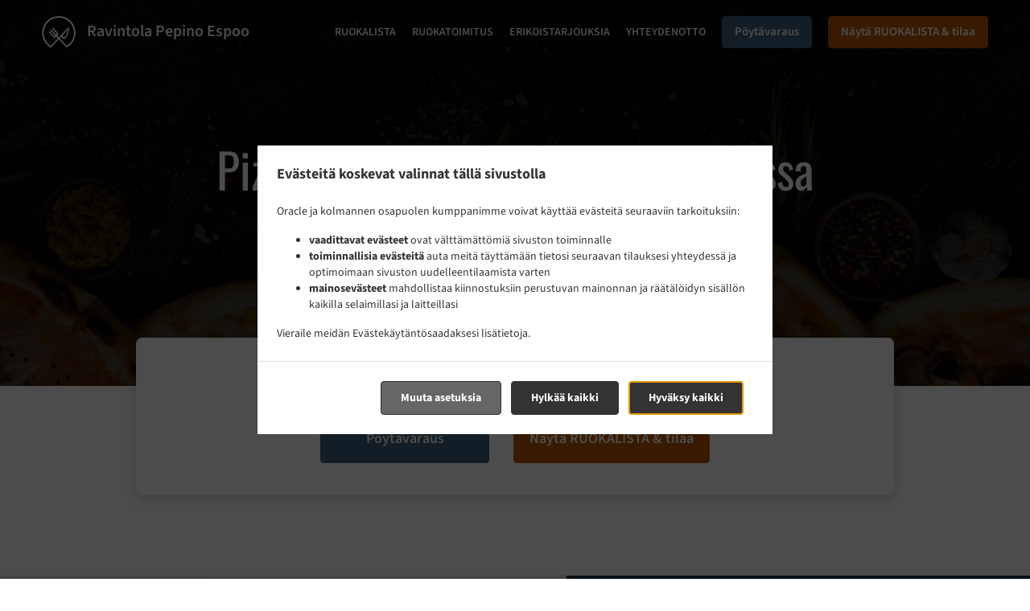

--- FILE ---
content_type: text/html; charset=utf-8
request_url: https://www.pepino-espoo.fi/pizza-toimituspalvelu-jaervikylae
body_size: 31067
content:
<!DOCTYPE html><html lang="fi"><head><meta name="glfDetectUserAgent" value="User" /><meta http-equiv="Content-Type" content="text/html; charset=UTF-8"><meta charset="utf-8"><meta name="viewport" content="width=device-width, initial-scale=1.0, maximum-scale=1.0, user-scalable=0"><meta name="language" content="fi"><meta name="description" content="Tilaa verkossa Ravintola Pepino Espoo. Pizza toimituspalvelu Järvikylä: ssa. Meidän suussa sulavia ruokia valmistetaan huolellisesti ja tuoreita raaka-aineita. Siirry suoraan online-valikkoon ja laita tilauksesi. Saat tilauksesi kotiinkuljetettuna koti ovellesi."><meta name="keywords" content="järvikylä, pizza toimituspalvelu, tilaa verkossa, pizza, hampurilaiset, kebab"><meta property="og:title" content="Pizza toimituspalvelu - Järvikylä - Ravintola Pepino Espoo"><meta property="og:type" content="website"><meta property="og:url" content="https://www.pepino-espoo.fi/pizza-toimituspalvelu-jaervikylae"><meta property="og:image" content="https://www.fbgcdn.com/pictures/e3a4079e-ecfe-461d-8920-565ca4ddf480.jpg"><meta property="og:description" content="Tilaa verkossa Ravintola Pepino Espoo. Pizza toimituspalvelu Järvikylä: ssa. Meidän suussa sulavia ruokia valmistetaan huolellisesti ja tuoreita raaka-aineita. Siirry suoraan online-valikkoon ja laita tilauksesi. Saat tilauksesi kotiinkuljetettuna koti ovellesi."><meta property="og:site_name" content="Ravintola Pepino Espoo"><meta name="twitter:card" content="summary_large_image"><meta property="twitter:domain" content="pepino-espoo.fi"><meta property="twitter:url" content="https://www.pepino-espoo.fi/pizza-toimituspalvelu-jaervikylae"><meta name="twitter:title" content="Pizza toimituspalvelu - Järvikylä - Ravintola Pepino Espoo"><meta name="twitter:description" content="Tilaa verkossa Ravintola Pepino Espoo. Pizza toimituspalvelu Järvikylä: ssa. Meidän suussa sulavia ruokia valmistetaan huolellisesti ja tuoreita raaka-aineita. Siirry suoraan online-valikkoon ja laita tilauksesi. Saat tilauksesi kotiinkuljetettuna koti ovellesi."><meta name="twitter:image" content="https://www.fbgcdn.com/pictures/e3a4079e-ecfe-461d-8920-565ca4ddf480.jpg"><title>Pizza toimituspalvelu - Järvikylä - Ravintola Pepino Espoo</title><link rel="preload" href="https://www.fbgcdn.com/pictures/e3a4079e-ecfe-461d-8920-565ca4ddf480.jpg" as="image"><link rel="icon shortcut" href="https://www.fbgcdn.com/websites/img/ico-32.png"><script>!function(){const e=function(e){if(e.href&&0===e.href.indexOf("https://fonts.googleapis.com"))return!0},n=document.getElementsByTagName("head")[0],t=n.insertBefore;n.insertBefore=function(o,f){e(o)||t.call(n,o,f)};const o=n.appendChild;n.appendChild=function(t){e(t)||o.call(n,t)}}();</script><script>window.checkPageSpeedCrawler=window.checkPageSpeedCrawler||function(){var e=document.querySelector('meta[name="glfDetectUserAgent"]')?document.querySelector('meta[name="glfDetectUserAgent"]').getAttribute("value"):"";return navigator.userAgent.indexOf("Speed Insights")>0||e.indexOf("Chrome-Lighthouse")>0||e.indexOf("Googlebot")>0};</script><style>@font-face{font-family:'Oswald';src:url('https://www.fbgcdn.com/websites/fonts/Oswald-Bold.eot');src:local(''),url('https://www.fbgcdn.com/websites/fonts/Oswald-Bold.eot?#iefix') format('embedded-opentype'),url('https://www.fbgcdn.com/websites/fonts/Oswald-Bold.woff2') format('woff2'),url('https://www.fbgcdn.com/websites/fonts/Oswald-Bold.woff') format('woff'),url('https://www.fbgcdn.com/websites/fonts/Oswald-Bold.ttf') format('truetype'),url('https://www.fbgcdn.com/websites/fonts/Oswald-Bold.svg#Oswald-Bold') format('svg');font-weight:bold;font-style:normal;font-display:swap}@font-face{font-family:'Oswald';src:url('https://www.fbgcdn.com/websites/fonts/Oswald-Regular.eot');src:local(''),url('https://www.fbgcdn.com/websites/fonts/Oswald-Regular.eot?#iefix') format('embedded-opentype'),url('https://www.fbgcdn.com/websites/fonts/Oswald-Regular.woff2') format('woff2'),url('https://www.fbgcdn.com/websites/fonts/Oswald-Regular.woff') format('woff'),url('https://www.fbgcdn.com/websites/fonts/Oswald-Regular.ttf') format('truetype'),url('https://www.fbgcdn.com/websites/fonts/Oswald-Regular.svg#Oswald-Regular') format('svg');font-weight:normal;font-style:normal;font-display:swap}@font-face{font-family:'Oswald';src:url('https://www.fbgcdn.com/websites/fonts/Oswald-Bold.eot');src:local(''),url('https://www.fbgcdn.com/websites/fonts/Oswald-Bold.eot?#iefix') format('embedded-opentype'),url('https://www.fbgcdn.com/websites/fonts/Oswald-Bold.woff2') format('woff2'),url('https://www.fbgcdn.com/websites/fonts/Oswald-Bold.woff') format('woff'),url('https://www.fbgcdn.com/websites/fonts/Oswald-Bold.ttf') format('truetype'),url('https://www.fbgcdn.com/websites/fonts/Oswald-Bold.svg#Oswald-Bold') format('svg');font-weight:bold;font-style:italic;font-display:swap}@font-face{font-family:'Oswald';src:url('https://www.fbgcdn.com/websites/fonts/Oswald-Regular.eot');src:local(''),url('https://www.fbgcdn.com/websites/fonts/Oswald-Regular.eot?#iefix') format('embedded-opentype'),url('https://www.fbgcdn.com/websites/fonts/Oswald-Regular.woff2') format('woff2'),url('https://www.fbgcdn.com/websites/fonts/Oswald-Regular.woff') format('woff'),url('https://www.fbgcdn.com/websites/fonts/Oswald-Regular.ttf') format('truetype'),url('https://www.fbgcdn.com/websites/fonts/Oswald-Regular.svg#Oswald-Regular') format('svg');font-weight:normal;font-style:italic;font-display:swap}@font-face{font-family:'Oswald';src:url('https://www.fbgcdn.com/websites/fonts/Oswald-Light.eot');src:local(''),url('https://www.fbgcdn.com/websites/fonts/Oswald-Light.eot?#iefix') format('embedded-opentype'),url('https://www.fbgcdn.com/websites/fonts/Oswald-Light.woff2') format('woff2'),url('https://www.fbgcdn.com/websites/fonts/Oswald-Light.woff') format('woff'),url('https://www.fbgcdn.com/websites/fonts/Oswald-Light.ttf') format('truetype'),url('https://www.fbgcdn.com/websites/fonts/Oswald-Light.svg#Oswald-Light') format('svg');font-weight:300;font-style:normal;font-display:swap}@font-face{font-family:'Oswald';src:url('https://www.fbgcdn.com/websites/fonts/Oswald-SemiBold.eot');src:local(''),url('https://www.fbgcdn.com/websites/fonts/Oswald-SemiBold.eot?#iefix') format('embedded-opentype'),url('https://www.fbgcdn.com/websites/fonts/Oswald-SemiBold.woff2') format('woff2'),url('https://www.fbgcdn.com/websites/fonts/Oswald-SemiBold.woff') format('woff'),url('https://www.fbgcdn.com/websites/fonts/Oswald-SemiBold.ttf') format('truetype'),url('https://www.fbgcdn.com/websites/fonts/Oswald-SemiBold.svg#Oswald-SemiBold') format('svg');font-weight:600;font-style:normal;font-display:swap}@font-face{font-family:'Source Sans 3';src:url('https://www.fbgcdn.com/websites/fonts/SourceSans3-Bold.eot');src:local(''),url('https://www.fbgcdn.com/websites/fonts/SourceSans3-Bold.eot?#iefix') format('embedded-opentype'),url('https://www.fbgcdn.com/websites/fonts/SourceSans3-Bold.woff2') format('woff2'),url('https://www.fbgcdn.com/websites/fonts/SourceSans3-Bold.woff') format('woff'),url('https://www.fbgcdn.com/websites/fonts/SourceSans3-Bold.ttf') format('truetype'),url('https://www.fbgcdn.com/websites/fonts/SourceSans3-Bold.svg#SourceSans3-Bold') format('svg');font-weight:bold;font-style:normal;font-display:swap}@font-face{font-family:'Source Sans 3';src:url('https://www.fbgcdn.com/websites/fonts/SourceSans3-BoldItalic.eot');src:local(''),url('https://www.fbgcdn.com/websites/fonts/SourceSans3-BoldItalic.eot?#iefix') format('embedded-opentype'),url('https://www.fbgcdn.com/websites/fonts/SourceSans3-BoldItalic.woff2') format('woff2'),url('https://www.fbgcdn.com/websites/fonts/SourceSans3-BoldItalic.woff') format('woff'),url('https://www.fbgcdn.com/websites/fonts/SourceSans3-BoldItalic.ttf') format('truetype'),url('https://www.fbgcdn.com/websites/fonts/SourceSans3-BoldItalic.svg#SourceSans3-BoldItalic') format('svg');font-weight:bold;font-style:italic;font-display:swap}@font-face{font-family:'Source Sans 3';src:url('https://www.fbgcdn.com/websites/fonts/SourceSans3-Italic.eot');src:local(''),url('https://www.fbgcdn.com/websites/fonts/SourceSans3-Italic.eot?#iefix') format('embedded-opentype'),url('https://www.fbgcdn.com/websites/fonts/SourceSans3-Italic.woff2') format('woff2'),url('https://www.fbgcdn.com/websites/fonts/SourceSans3-Italic.woff') format('woff'),url('https://www.fbgcdn.com/websites/fonts/SourceSans3-Italic.ttf') format('truetype'),url('https://www.fbgcdn.com/websites/fonts/SourceSans3-Italic.svg#SourceSans3-Italic') format('svg');font-weight:normal;font-style:italic;font-display:swap}@font-face{font-family:'Source Sans 3';src:url('https://www.fbgcdn.com/websites/fonts/SourceSans3-SemiBold.eot');src:local(''),url('https://www.fbgcdn.com/websites/fonts/SourceSans3-SemiBold.eot?#iefix') format('embedded-opentype'),url('https://www.fbgcdn.com/websites/fonts/SourceSans3-SemiBold.woff2') format('woff2'),url('https://www.fbgcdn.com/websites/fonts/SourceSans3-SemiBold.woff') format('woff'),url('https://www.fbgcdn.com/websites/fonts/SourceSans3-SemiBold.ttf') format('truetype'),url('https://www.fbgcdn.com/websites/fonts/SourceSans3-SemiBold.svg#SourceSans3-SemiBold') format('svg');font-weight:600;font-style:normal;font-display:swap}@font-face{font-family:'Source Sans 3';src:url('https://www.fbgcdn.com/websites/fonts/SourceSans3-Light.eot');src:local(''),url('https://www.fbgcdn.com/websites/fonts/SourceSans3-Light.eot?#iefix') format('embedded-opentype'),url('https://www.fbgcdn.com/websites/fonts/SourceSans3-Light.woff2') format('woff2'),url('https://www.fbgcdn.com/websites/fonts/SourceSans3-Light.woff') format('woff'),url('https://www.fbgcdn.com/websites/fonts/SourceSans3-Light.ttf') format('truetype'),url('https://www.fbgcdn.com/websites/fonts/SourceSans3-Light.svg#SourceSans3-Light') format('svg');font-weight:300;font-style:normal;font-display:swap}@font-face{font-family:'Source Sans 3';src:url('https://www.fbgcdn.com/websites/fonts/SourceSans3-Regular.eot');src:local(''),url('https://www.fbgcdn.com/websites/fonts/SourceSans3-Regular.eot?#iefix') format('embedded-opentype'),url('https://www.fbgcdn.com/websites/fonts/SourceSans3-Regular.woff2') format('woff2'),url('https://www.fbgcdn.com/websites/fonts/SourceSans3-Regular.woff') format('woff'),url('https://www.fbgcdn.com/websites/fonts/SourceSans3-Regular.ttf') format('truetype'),url('https://www.fbgcdn.com/websites/fonts/SourceSans3-Regular.svg#SourceSans3-Regular') format('svg');font-weight:normal;font-style:normal;font-display:swap}/*! normalize.css v4.1.1 | MIT License | github.com/necolas/normalize.css */html{font-family:sans-serif;-ms-text-size-adjust:100%;-webkit-text-size-adjust:100%}body{margin:0}article,aside,details,figcaption,figure,footer,header,main,menu,nav,section,summary{display:block}audio,canvas,progress,video{display:inline-block}audio:not([controls]){display:none;height:0}progress{vertical-align:baseline}template,[hidden]{display:none}a{background-color:transparent;-webkit-text-decoration-skip:objects}a:active,a:hover{outline-width:0}abbr[title]{border-bottom:none;text-decoration:underline;-webkit-text-decoration:underline dotted;text-decoration:underline dotted}b,strong{font-weight:inherit}b,strong{font-weight:bolder}dfn{font-style:italic}h1{font-size:2em;margin:.67em 0}mark{background-color:#ff0;color:#000}small{font-size:80%}sub,sup{font-size:75%;line-height:0;position:relative;vertical-align:baseline}sub{bottom:-0.25em}sup{top:-0.5em}img{border-style:none}svg:not(:root){overflow:hidden}code,kbd,pre,samp{font-family:monospace, monospace;font-size:1em}figure{margin:1em 40px}hr{-webkit-box-sizing:content-box;box-sizing:content-box;height:0;overflow:visible}button,input,select,textarea{font:inherit;margin:0}optgroup{font-weight:bold}button,input{overflow:visible}button,select{text-transform:none}button,html [type="button"],[type="reset"],[type="submit"]{-webkit-appearance:button}button::-moz-focus-inner,[type="button"]::-moz-focus-inner,[type="reset"]::-moz-focus-inner,[type="submit"]::-moz-focus-inner{border-style:none;padding:0}button:-moz-focusring,[type="button"]:-moz-focusring,[type="reset"]:-moz-focusring,[type="submit"]:-moz-focusring{outline:1px dotted ButtonText}fieldset{border:1px solid #c0c0c0;margin:0 2px;padding:.35em .625em .75em}legend{-webkit-box-sizing:border-box;box-sizing:border-box;color:inherit;display:table;max-width:100%;padding:0;white-space:normal}textarea{overflow:auto}[type="checkbox"],[type="radio"]{-webkit-box-sizing:border-box;box-sizing:border-box;padding:0}[type="number"]::-webkit-inner-spin-button,[type="number"]::-webkit-outer-spin-button{height:auto}[type="search"]{-webkit-appearance:textfield;outline-offset:-2px}[type="search"]::-webkit-search-cancel-button,[type="search"]::-webkit-search-decoration{-webkit-appearance:none}::-webkit-input-placeholder{color:inherit;opacity:.54}::-webkit-file-upload-button{-webkit-appearance:button;font:inherit}body,div,p,span,section,header,nav,footer,a,ul,li,svg{-webkit-box-sizing:border-box;box-sizing:border-box}body:focus,div:focus,p:focus,span:focus,section:focus,header:focus,nav:focus,footer:focus,a:focus,ul:focus,li:focus,svg:focus{outline:2px solid #528FCC}body{font-family:"Source Sans 3",sans-serif;font-size:16px;color:#4D4D4D;background-color:#fff}h1,h2,h3,h4{font-family:"Oswald",sans-serif;text-align:center}h1{font-size:40px;font-weight:bold;text-transform:capitalize}h2{font-size:32px;font-weight:normal}hr{display:block;width:80px;height:3px;background-color:#BD5902;border:none;margin:30px auto 40px}@media (min-width: 1024px){hr{margin:30px auto 60px}}section{margin:80px 24px;background-color:#fff}section h1{margin:0}section h2{color:#4d4d4d;margin:0;line-height:1em;text-transform:capitalize;word-wrap:break-word}@media (min-width: 1024px){section{margin:100px auto;max-width:942px}section:first-of-type:not(.real-time){margin-top:100px}section h2{font-size:40px}}.d-none{display:none}.d-flex{display:-webkit-box !important;display:-ms-flexbox !important;display:flex !important}.flex-column{-webkit-box-orient:vertical;-webkit-box-direction:normal;-ms-flex-direction:column;flex-direction:column}.ml-auto{margin-left:auto !important}.mt-auto{margin-top:auto !important}.mt-0{margin-top:0 !important}.w-100{width:100% !important}.pr-2{padding-right:.5rem !important}.pt-2{padding-top:.5rem !important}.pt-3{padding-top:1rem !important}.pl-2{padding-left:.5rem !important}.pl-4{padding-left:1rem !important}.separator{width:100%;border-top:solid 1px #e6e6e6;margin:.75rem 0}.cta-button{padding:12.5px;-webkit-box-sizing:border-box;box-sizing:border-box;background-color:#BD5902;border:1px solid #BD5902;border-radius:4px;color:#fff;font-size:15px;font-weight:600;line-height:15px;text-align:center;cursor:pointer;-webkit-user-select:none;-moz-user-select:none;-ms-user-select:none;user-select:none;text-decoration:none !important;margin:3px}.cta-button:hover{background-color:#a94f02}.cta-button:active{-webkit-transform:translateY(1px);transform:translateY(1px)}.cta-button:focus{border-color:#ffffff !important;z-index:9}.cta-button.neutral{background-color:#ffffff;color:#4d4d4d;border:1px solid #16151380}.cta-button.neutral:hover{background-color:#fafafa}.cta-button.reservation{background-color:#3e617d;border:1px solid #3e617d}.cta-button.reservation:hover{background-color:#37566f}.center-text{text-align:center}.cookie-consent-manager-backdrop{position:fixed;display:-webkit-box;display:-ms-flexbox;display:flex;-ms-flex-line-pack:center;align-content:center;-webkit-box-pack:center;-ms-flex-pack:center;justify-content:center;-ms-flex-wrap:wrap;flex-wrap:wrap;-webkit-box-orient:horizontal;-webkit-box-direction:normal;-ms-flex-direction:row;flex-direction:row;width:100%;height:100%;z-index:9999}.body-overflow-hidden{overflow:hidden}.cookie-consent-manager-backdrop{background:rgba(0,0,0,0.7)}.cookie-consent-manager-display-none{display:none !important}.cookie-consent-manager-body{width:640px;min-height:200px;background:white;color:#333333}@media (max-width: 1024px){.cookie-consent-manager-body{position:fixed;width:100%;bottom:0}}.cookie-consent-manager-description{margin:24px}.cookie-consent-manager-description>h3{font-family:"Source Sans 3",sans-serif;font-style:normal;font-weight:700;font-size:18px;line-height:24px;text-align:left;margin-bottom:24px}.cookie-consent-manager-description>p,li{font-family:"Source Sans 3",sans-serif;font-style:normal;font-weight:400;font-size:14px;line-height:20px}.cookie-consent-manager-actions{display:-webkit-box;display:-ms-flexbox;display:flex;-webkit-box-orient:horizontal;-webkit-box-direction:reverse;-ms-flex-direction:row-reverse;flex-direction:row-reverse;-ms-flex-wrap:wrap;flex-wrap:wrap;margin:24px}@media (max-width: 1024px){.cookie-consent-manager-actions{-webkit-box-orient:vertical;-webkit-box-direction:reverse;-ms-flex-direction:column-reverse;flex-direction:column-reverse}}.cookie-consent-manager-separator{display:block;margin:24px 0;width:100%;height:1px;background-color:#e1e1e1;border:none}.cookie-consent-manager-button{background:#FFFFFF;-webkit-box-shadow:0 1px 1px rgba(0,0,0,0);box-shadow:0 1px 1px rgba(0,0,0,0);border:1px solid #333333;border-radius:4px;padding:10px 24px;font-family:"Source Sans 3",sans-serif;font-style:normal;font-weight:700;font-size:14px;line-height:20px;cursor:pointer}.cookie-consent-manager-accessibility:focus-visible{outline:3px solid #2a71dc !important}.cookie-consent-manager-button-confirm-all{background-color:#666666;color:white}.cookie-consent-manager-button-reject{margin-right:12px}@media (max-width: 1024px){.cookie-consent-manager-button-reject{margin-right:0;margin-bottom:8px}}.cookie-consent-manager-button-approve{margin-right:12px;background:#333333;color:#FFFFFF;line-height:20px}@media (max-width: 1024px){.cookie-consent-manager-button-approve{margin-right:0;margin-bottom:8px}}.cookie-consent-manager-options{padding-left:24px;padding-right:24px;max-height:463px;overflow:auto}.cookie-consent-manager-option{background:#F5F5F5}.cookie-consent-manager-option-header{font-family:"Source Sans 3",sans-serif;font-style:normal;font-weight:700;font-size:14px;line-height:24px;display:-webkit-box;display:-ms-flexbox;display:flex;margin-bottom:8px}.cookie-consent-manager-option-header p{margin-top:12px;margin-right:12px;margin-left:8px}.cookie-consent-manager-option-header p:first-child{margin-right:0;margin-left:12px;cursor:pointer}.cookie-consent-manager-option-header>.cookie-consent-manager-option-description>.option-icon::after{content:'\02795'}.cookie-consent-manager-option-header>.cookie-consent-manager-option-description>.option-icon.active::after{content:'\02796'}.cookie-consent-manager-option-description{display:-webkit-box;display:-ms-flexbox;display:flex}.cookie-consent-manager-option-body>p{margin-top:0;font-size:14px;margin-left:39px;margin-right:24px;font-family:"Source Sans 3",sans-serif;line-height:20px}.cookie-consent-manager-option-body{display:none;padding-bottom:24px;margin-bottom:8px}.cookie-consent-manager-option-body ul{margin-top:0;margin-left:16px}.cookie-consent-manager-toggle{-ms-flex-item-align:center;align-self:center;margin-left:auto;margin-right:16px}.cookie-consent-manager-switch{position:relative;display:inline-block;width:38px;height:20px}.cookie-consent-manager-switch input{opacity:0;width:0;height:0}.cookie-consent-manager-slider{position:absolute;cursor:pointer;top:0;left:0;right:0;bottom:0;background-color:#ccc;-webkit-transition:.4s;transition:.4s}.cookie-consent-manager-slider:before{position:absolute;content:"";height:16px;width:16px;left:2px;bottom:2px;background-color:white;-webkit-transition:.4s;transition:.4s}.cookie-consent-manager-description>p #read-policy,.cookie-consent-manager-description>p #change-options{text-decoration:underline;font-weight:700;cursor:pointer;color:#333333}.cookie-consent-manager-description>p #read-policy{font-weight:400}.cookie-consent-manager-option-body>p #view-required-cookies-link,.cookie-consent-manager-option-body>p #view-functional-cookies-link,.cookie-consent-manager-option-body>p #view-advertising-cookies-link{text-decoration:underline;font-weight:400;cursor:pointer}input:checked+.cookie-consent-manager-slider{background-color:#528FCC}input:disabled+.cookie-consent-manager-slider{opacity:.5}input:focus+.cookie-consent-manager-slider{-webkit-box-shadow:0 0 1px #528FCC;box-shadow:0 0 1px #528FCC}input:checked+.cookie-consent-manager-slider:before{-webkit-transform:translateX(18px);transform:translateX(18px)}.cookie-consent-manager-slider.round{border-radius:34px}.cookie-consent-manager-slider.round:before{border-radius:50%}.wrapper{width:100%;overflow:hidden}.hidden{position:absolute;left:-10000px;top:auto;height:0;overflow:hidden}.hidden-screen-reader{position:absolute;left:-10000px;top:auto;overflow:hidden}.display-none{display:none !important}@media (min-width: 1024px){.wrapper-boxed{background-image:url("https://www.fbgcdn.com/websites/img/background.jpg");background-repeat:repeat}.wrapper-boxed>.wrapper{width:1024px;margin:0 auto;-webkit-box-shadow:0 0 10px rgba(0,0,0,0.08);box-shadow:0 0 10px rgba(0,0,0,0.08);background-color:#fff}.wrapper-boxed .nav-announcement-container{width:1024px;margin:0 auto}.wrapper-boxed .nav-header-container{width:1024px;margin:0 auto}.wrapper-boxed .nav-header{margin:0 auto}.wrapper-boxed section.disclaimer-container{margin-top:150px}}.nav-container{position:fixed;top:0;left:0;right:0;color:#fff;z-index:3}.nav-announcement-container{background-color:#EF4E4B;-webkit-transition:-webkit-transform .3s ease-out;transition:-webkit-transform .3s ease-out;transition:transform .3s ease-out;transition:transform .3s ease-out, -webkit-transform .3s ease-out}.nav-announcement{padding:0 16px;margin:0 auto;display:-webkit-box;display:-ms-flexbox;display:flex;-webkit-box-orient:horizontal;-webkit-box-direction:normal;-ms-flex-direction:row;flex-direction:row;gap:16px;font-size:12px;font-weight:400;line-height:16px}@media (min-width: 1024px){.nav-announcement{max-width:942px;padding:0}}.nav-announcement .nav-announcement-message{margin:16px 0;-webkit-box-flex:1;-ms-flex:1;flex:1}.nav-announcement .nav-announcement-message .nav-announcement-name{display:-webkit-box;display:-ms-flexbox;display:flex;-webkit-box-orient:horizontal;-webkit-box-direction:normal;-ms-flex-direction:row;flex-direction:row;gap:16px;-webkit-box-align:center;-ms-flex-align:center;align-items:center;font-size:24px;font-weight:400;line-height:26px;text-align:left}.nav-announcement .nav-announcement-message .nav-announcement-name>svg{fill:#fff;width:32px;height:32px;-webkit-box-flex:0;-ms-flex:0 0 32px;flex:0 0 32px}.nav-announcement .nav-announcement-message .nav-announcement-description{margin-left:48px;margin-top:8px}.nav-announcement .nav-announcement-message .nav-announcement-description p{margin:0}.nav-announcement .nav-announcement-close{background-color:rgba(0,0,0,0.1);display:-webkit-box;display:-ms-flexbox;display:flex;-webkit-box-align:center;-ms-flex-align:center;align-items:center;cursor:pointer}.nav-announcement .nav-announcement-close>svg{width:16px;height:16px;fill:#A13532;fill:rgba(0,0,0,0.3);margin:16px}.nav-announcement .nav-announcement-close:hover{background-color:rgba(0,0,0,0.13)}.nav-announcement .nav-announcement-close:hover>svg{fill:rgba(0,0,0,0.4)}.nav-announcement-placeholder{background-color:#1e3446;-webkit-transition:max-height .2s ease-out;transition:max-height .2s ease-out}.nav-header-container{background-color:transparent;font-size:14px;-webkit-transition:background-color .3s ease-out;transition:background-color .3s ease-out}@media (min-width: 1024px){.nav-header-container{padding:0 50px}}.nav-header-container.active{background-color:#1e3446}.nav-header{display:-webkit-box;display:-ms-flexbox;display:flex;position:relative;-webkit-box-align:center;-ms-flex-align:center;align-items:center;padding:16px;font-size:14px;margin:0 auto}.nav-header .nav-header-icon>svg{height:28px;fill:#fff;margin-right:10px;vertical-align:middle}.nav-header .nav-header-name{font-weight:600;text-decoration:none;color:#fff;white-space:nowrap;overflow:hidden;display:block;text-overflow:ellipsis;padding-right:20px}.nav-header .nav-header-menu{padding:20px 16px;margin:-20px -16px;-webkit-box-flex:1;-ms-flex-positive:1;flex-grow:1}.nav-header .nav-header-menu>svg{fill:#fff;vertical-align:middle;cursor:pointer}.nav-header .nav-header-menu .nav-open-menu{width:26px;height:17px;float:right}.nav-header .nav-header-menu .nav-hide-menu{display:none;width:20px;height:19px;float:right}.nav-header .nav-header-menu.active>.nav-open-menu{display:none}.nav-header .nav-header-menu.active>.nav-hide-menu{display:block}@media (min-width: 1024px){.nav-header{max-width:1300px;padding:18px 0;-ms-flex-wrap:wrap;flex-wrap:wrap}.nav-header .nav-header-name{font-size:20px;max-width:510px;-ms-flex-negative:0;flex-shrink:0;padding-right:0;padding-left:2px}.nav-header .nav-header-icon>svg{height:40px}.nav-header .nav-header-menu{-webkit-box-flex:1;-ms-flex-positive:1;flex-grow:1;-ms-flex-negative:1;flex-shrink:1;padding:0;margin:0;overflow:hidden}.nav-header .nav-header-menu>.nav-open-menu,.nav-header .nav-header-menu>.nav-hide-menu{display:none !important}}.nav-expanded-menu{visibility:hidden;opacity:0;-webkit-transition:visibility 0s linear .4s,opacity .4s ease-out;transition:visibility 0s linear .4s,opacity .4s ease-out;position:absolute;left:0;right:0;top:100%;background-color:#1e3446;-webkit-box-shadow:0 1px 3px rgba(0,0,0,0.15);box-shadow:0 1px 3px rgba(0,0,0,0.15);max-height:calc(100vh - 60px);overflow:auto}.nav-expanded-menu .cta-button{display:block;padding:10px;font-weight:600;font-size:15px;line-height:20px;padding:9px 15px;margin:0px 10px}@media (min-width: 1024px){.nav-expanded-menu .cta-button{white-space:normal;-webkit-box-align:center;-ms-flex-align:center;align-items:center;display:-webkit-box;display:-ms-flexbox;display:flex}}.nav-header-menu.active>.nav-expanded-menu{visibility:visible;opacity:1;-webkit-transition:visibility 0s linear 0s,opacity .4s ease-out;transition:visibility 0s linear 0s,opacity .4s ease-out}.nav-expanded-menu>ul{margin:0;padding:0}.nav-expanded-menu>ul>li{list-style-type:none;text-align:center}.nav-expanded-menu>ul>li.nav-cta{display:none}@media (min-width: 1024px){.nav-expanded-menu>ul>li.nav-cta{display:-webkit-box;display:-ms-flexbox;display:flex;-webkit-box-orient:horizontal;-webkit-box-direction:normal;-ms-flex-direction:row;flex-direction:row;padding:15px;-webkit-box-pack:center;-ms-flex-pack:center;justify-content:center}}.nav-expanded-menu>ul>li>a{display:block;padding:15px;color:rgba(255,255,255,0.6);font-size:14px;font-weight:600;text-transform:uppercase;text-decoration:none;line-height:1em}.nav-expanded-menu>ul>li>a:hover,.nav-expanded-menu>ul>li>a:focus,.nav-expanded-menu>ul>li>a:visited{color:rgba(255,255,255,0.6);text-decoration:none}@media (min-width: 1024px){.nav-expanded-menu{visibility:visible;opacity:1;position:static;background-color:transparent;-webkit-box-shadow:none;box-shadow:none;-webkit-transition:none;transition:none}.nav-expanded-menu>ul{display:-webkit-box;display:-ms-flexbox;display:flex;-webkit-box-align:center;-ms-flex-align:center;align-items:center;-webkit-box-pack:end;-ms-flex-pack:end;justify-content:flex-end}.nav-expanded-menu>ul>li{padding:0;margin:0 10px;text-overflow:ellipsis;white-space:nowrap;-ms-flex-negative:1;flex-shrink:1;max-width:30%}.nav-expanded-menu>ul>li.nav-cta{padding:2px 2px 2px 0px;max-width:40%}.nav-expanded-menu>ul>li.nav-cta :last-child{margin-right:0}.nav-expanded-menu>ul>li.nav-cta :first-child{margin-left:0}.nav-expanded-menu>ul>li:first-of-type{margin-left:0}.nav-expanded-menu>ul>li:last-of-type{-ms-flex-negative:0;flex-shrink:0;-webkit-box-flex:0;-ms-flex-positive:0;flex-grow:0;margin-right:0;border-radius:3px;display:-webkit-box;display:-ms-flexbox;display:flex}.nav-expanded-menu>ul>li>a,.nav-expanded-menu>ul>li>a:visited{display:inline;padding:0;color:#fff;-webkit-transition:color .3s ease-out;transition:color .3s ease-out}.nav-expanded-menu>ul>li>a:hover,.nav-expanded-menu>ul>li>a:focus{color:#NaNNaNNaN}}.staging-container.legal-page{margin-bottom:75px}.staging{min-height:50vh;-webkit-box-sizing:border-box;box-sizing:border-box;padding-top:70px;background-color:#000;position:relative;z-index:1;display:-webkit-box;display:-ms-flexbox;display:flex;-webkit-box-orient:vertical;-webkit-box-direction:normal;-ms-flex-direction:column;flex-direction:column;-webkit-box-pack:center;-ms-flex-pack:center;justify-content:center;-webkit-box-align:center;-ms-flex-align:center;align-items:center}.staging .staging-logo{display:block;text-align:center}.staging .staging-logo>svg{height:100px}.staging>h3{padding:10px;font-family:"Source Sans 3",sans-serif;background-color:rgba(0,0,0,0.5);color:#ccc;margin:auto 0 0 0;font-size:14px;font-weight:bold}.staging>h3>svg{display:none;width:13px;height:9px;fill:#ccc;margin:0 20px}.simple-page .staging{min-height:255px}@media (min-width: 1024px){.staging{height:640px}.staging .staging-logo>svg{height:150px}.staging>h3{font-size:16px;padding:20px}.staging>h3>svg{display:inline-block}.simple-page .staging{height:480px}}.staging-background{content:"";background-size:cover;background-position:center;top:0;left:0;bottom:0;right:0;position:absolute;z-index:-1}.staging-background:after{content:"";height:100%;position:absolute;top:0;left:0;right:0;background:-webkit-gradient(linear, left top, left bottom, from(rgba(0,0,0,0.75)), to(rgba(0,0,0,0.4)));background:linear-gradient(180deg, rgba(0,0,0,0.75) 0%, rgba(0,0,0,0.4) 100%)}.simple-page .staging-background:after{background:-webkit-gradient(linear, left top, left bottom, from(rgba(0,0,0,0.9)), to(rgba(0,0,0,0.7)));background:linear-gradient(180deg, rgba(0,0,0,0.9) 0%, rgba(0,0,0,0.7) 100%)}.staging-headlines{overflow:hidden;-webkit-box-flex:1;-ms-flex-positive:1;flex-grow:1;display:-webkit-box;display:-ms-flexbox;display:flex;-webkit-box-orient:vertical;-webkit-box-direction:normal;-ms-flex-direction:column;flex-direction:column;-webkit-box-pack:center;-ms-flex-pack:center;justify-content:center;margin-bottom:60px}.staging-headlines>h1{font-size:40px;font-weight:bold;color:#fff;padding:0 15px;margin:0;word-wrap:break-word}.staging-headlines>h2{font-family:"Source Sans 3",sans-serif;font-size:16px;font-weight:400;text-transform:uppercase;margin-top:20px;padding:0 15px;color:#fff}.simple-page .staging-headlines>h1{font-weight:normal;font-style:normal}.simple-page .staging-headlines>h2{font-size:22px;font-weight:400}@media (min-width: 1024px){.staging-headlines{max-width:942px}.staging-headlines>h1{font-size:60px}.staging-headlines>h2{font-size:24px}}.real-time{display:-webkit-box;display:-ms-flexbox;display:flex;-webkit-box-orient:vertical;-webkit-box-direction:normal;-ms-flex-direction:column;flex-direction:column;position:relative;background-color:#fff;padding:32px;-webkit-box-sizing:border-box;box-sizing:border-box;-webkit-box-shadow:0 4px 14px 0 rgba(0,0,0,0.2);box-shadow:0 4px 14px 0 rgba(0,0,0,0.2);border-radius:8px;z-index:1;margin-top:-60px}@media (min-width: 1024px){.real-time{margin-top:-60px;padding:40px;max-width:942px}}.real-time .real-time-header{font-weight:400;font-family:"Oswald",sans-serif;font-size:16px;line-height:20px;margin-bottom:24px}@media (min-width: 1024px){.real-time .real-time-header{font-size:18px;line-height:32px}}.real-time .real-time-button{position:relative;color:#4D4D4D;font-size:18px;line-height:32px;text-align:center}@media (min-width: 1024px){.real-time .real-time-button{-webkit-box-flex:1;-ms-flex-positive:1;flex-grow:1}.real-time .real-time-button>p{margin:0 0 20px;font-size:24px}}.real-time-buttons{display:-webkit-box;display:-ms-flexbox;display:flex;-webkit-box-pack:center;-ms-flex-pack:center;justify-content:center;-webkit-box-orient:horizontal;-webkit-box-direction:normal;-ms-flex-direction:row;flex-direction:row;-ms-flex-wrap:wrap;flex-wrap:wrap}.real-time-buttons .cta-button{font-size:15px;line-height:20px;padding:9px 15px;min-width:180px;height:50px;display:-webkit-box;display:-ms-flexbox;display:flex;-webkit-box-pack:center;-ms-flex-pack:center;justify-content:center;-webkit-box-align:center;-ms-flex-align:center;align-items:center;margin:6px 8px}@media (min-width: 1024px){.real-time-buttons .cta-button{height:60px;margin:0px 15px;font-size:18px;line-height:24px;min-width:210px;padding:17px 19px}}.isvg-circle-hang{-webkit-filter:drop-shadow(0 3px 14px rgba(0,0,0,0.25));filter:drop-shadow(0 3px 14px rgba(0,0,0,0.25))}.opening-hours-wrapper{display:-webkit-box;display:-ms-flexbox;display:flex;-webkit-box-pack:center;-ms-flex-pack:center;justify-content:center}.opening-hours{display:-webkit-box;display:-ms-flexbox;display:flex;-webkit-box-pack:center;-ms-flex-pack:center;justify-content:center;-webkit-box-orient:vertical;-webkit-box-direction:normal;-ms-flex-direction:column;flex-direction:column;gap:30px}.opening-hours .message,.opening-hours .hours{border:1px solid #16151380;border-radius:8px}.opening-hours .message{font-size:14px;font-weight:600;line-height:20px;text-align:center;color:#4D4D4D;padding:15px 23px}.opening-hours .message.red{color:#ffffff;border:1px solid #EF4E4B;background-color:#EF4E4B}.opening-hours .message>div{margin-top:16px}.opening-hours .hours{padding:23px;color:#4D4D4D;font-size:14px;font-weight:400;line-height:20px;display:-webkit-box;display:-ms-flexbox;display:flex;-webkit-box-orient:vertical;-webkit-box-direction:normal;-ms-flex-direction:column;flex-direction:column;gap:12px}@media (min-width: 1024px){.opening-hours .hours{font-size:16px;line-height:24px}}.opening-hours .hours .entry{display:-webkit-box;display:-ms-flexbox;display:flex;gap:12px;-webkit-box-align:center;-ms-flex-align:center;align-items:center}.opening-hours .hours .entry>div:first-of-type{-webkit-box-flex:1;-ms-flex-positive:1;flex-grow:1}.opening-hours .hours .entry>div:last-of-type{white-space:nowrap}@media (min-width: 1024px){.opening-hours .hours .entry{gap:32px}}.opening-hours .hours .entry-seperator{margin:12px 0;width:100%;height:1px;background-color:#16151380}.opening-hours .hours .entry-title{display:-webkit-box;display:-ms-flexbox;display:flex;gap:8px;font-weight:600;-webkit-box-align:center;-ms-flex-align:center;align-items:center}.opening-hours .hours .entry-title svg{width:24px;height:24px;fill:#4D4D4D}.gallery .gallery-description{text-align:center;margin-block:1em}.gallery .horizontal-list-container{width:100%;height:165px;overflow:hidden;display:-webkit-box;display:-ms-flexbox;display:flex;-webkit-box-pack:center;-ms-flex-pack:center;justify-content:center}.gallery .horizontal-list{height:200px;overflow:scroll;overflow-y:hidden;white-space:nowrap;display:-webkit-box;display:-ms-flexbox;display:flex;position:relative;gap:15px;-webkit-box-pack:start;-ms-flex-pack:start;justify-content:flex-start}.gallery .horizontal-list .entry{width:220px;height:165px;-ms-flex-negative:0;flex-shrink:0;position:relative;border-radius:4px;overflow:hidden}@media (hover:hover){.gallery .horizontal-list .entry>div{bottom:-50px !important}.gallery .horizontal-list .entry:hover img{-webkit-transform:scale(1.15);transform:scale(1.15)}.gallery .horizontal-list .entry:hover>div{bottom:0 !important}}.gallery .horizontal-list .entry img{width:220px;height:165px;-webkit-transition:-webkit-transform .35s ease;transition:-webkit-transform .35s ease;transition:transform .35s ease;transition:transform .35s ease, -webkit-transform .35s ease}.gallery .horizontal-list .entry>div{position:absolute;height:30px;bottom:0;left:0;right:0;text-align:center;color:#4D4D4D;font-size:13px;font-weight:700;padding:0 15px;line-height:30px;background-color:rgba(255,255,255,0.8);overflow:hidden;text-overflow:ellipsis;white-space:nowrap;-webkit-transition:bottom .35s ease;transition:bottom .35s ease}.gallery .horizontal-list .entry .gallery-image:focus img{outline:2px solid #528FCC;outline-offset:-2px}@media (min-width: 1024px){.gallery .horizontal-list-container{height:auto;overflow:auto;margin:60px 0 -30px 0}.gallery .horizontal-list{height:auto;overflow:auto;white-space:normal;-ms-flex-wrap:wrap;flex-wrap:wrap;max-width:942px;margin:0 auto;gap:30px;-webkit-box-pack:center;-ms-flex-pack:center;justify-content:center}.gallery .horizontal-list .entry{width:290px;height:220px}.gallery .horizontal-list .entry img{width:290px;height:220px}.gallery .horizontal-list .entry>div{height:50px;font-size:16px;padding:0 20px;line-height:50px}}.gallery .horizontal-list-overlay{width:18px;background:red;position:sticky;top:0;bottom:0;-ms-flex-negative:0;flex-shrink:0;z-index:1}.gallery .horizontal-list-overlay.left{left:0;margin-right:-15px;background:-webkit-gradient(linear, right top, left top, from(rgba(255,255,255,0)), to(#fff));background:linear-gradient(-90deg, rgba(255,255,255,0) 0%, #fff 100%)}.gallery .horizontal-list-overlay.right{right:0;margin-left:-15px;background:-webkit-gradient(linear, left top, right top, from(rgba(255,255,255,0)), to(#fff));background:linear-gradient(90deg, rgba(255,255,255,0) 0%, #fff 100%)}@media (min-width: 1024px){.gallery .horizontal-list-overlay{display:none}}.certificates .entry-container{display:-webkit-box;display:-ms-flexbox;display:flex;-ms-flex-wrap:wrap;flex-wrap:wrap;-webkit-box-pack:center;-ms-flex-pack:center;justify-content:center;gap:29px;margin:0 auto}.certificates .entry-container .entry{max-width:100%;border:1px solid #D9D9D9;border-radius:4px;-webkit-transition:border .4s ease-out,-webkit-box-shadow .4s ease-out;transition:border .4s ease-out,-webkit-box-shadow .4s ease-out;transition:border .4s ease-out,box-shadow .4s ease-out;transition:border .4s ease-out,box-shadow .4s ease-out,-webkit-box-shadow .4s ease-out;padding:31px 23px;text-align:center;color:#4D4D4D;text-decoration:none}.certificates .entry-container .entry .entry-content{max-width:100%;width:279px;overflow:hidden}@media (min-width: 1024px){.certificates .entry-container .entry .entry-content{width:165px;max-width:100%}}.certificates .entry-container .entry .entry-content svg{width:45px;height:45px;fill:#CCCCCC;margin-bottom:14px}.certificates .entry-container .entry .entry-content .entry-header{font-size:12px;font-weight:700;line-height:20px}.certificates .entry-container .entry .entry-content .entry-description{font-size:10px;font-weight:400;line-height:16px;margin-top:8px}@media (hover:hover){.certificates .entry-container .entry:hover{-webkit-box-shadow:0 4px 16px 0 rgba(0,0,0,0.1);box-shadow:0 4px 16px 0 rgba(0,0,0,0.1);border:1px solid #1e3446}}.certificates .entry-container .entry .entry-popup-background{display:none;position:fixed;top:0;left:0;right:0;bottom:0;background-color:rgba(0,0,0,0.8);z-index:10}.certificates .entry-container .entry.popup .entry-popup-background{display:block}.certificates .entry-container .entry.popup .entry-popup{display:block}.certificates .entry-container .entry .entry-popup{display:none;position:fixed;top:30%;left:50%;-webkit-transform:translateX(-50%);transform:translateX(-50%);background-color:#1e3446;border-radius:4px;padding:25px 30px;color:#fff;font-size:16px;text-align:left;line-height:24px;font-weight:bold;z-index:15}.certificates .entry-container .entry .entry-popup .links{display:-webkit-box;display:-ms-flexbox;display:flex}.certificates .entry-container .entry .entry-popup .links>div:first-of-type{margin-right:20px}.certificates .entry-container .entry .entry-popup .links a{color:#FFF;font-size:14px;text-decoration:underline;font-weight:normal}.awards{display:-webkit-box;display:-ms-flexbox;display:flex;-webkit-box-pack:center;-ms-flex-pack:center;justify-content:center;-ms-flex-wrap:wrap;flex-wrap:wrap;gap:30px}.awards .entry{position:relative;border-radius:4px;overflow:hidden;width:327px}@media (min-width: 1024px){.awards .entry{width:456px}}.awards .entry img{display:block;width:100%}.awards .entry>div{position:absolute;height:30px;bottom:0;left:0;right:0;text-align:center;color:#4D4D4D;font-size:14px;font-weight:700;padding:0 15px;line-height:30px;background-color:rgba(255,255,255,0.8);overflow:hidden;text-overflow:ellipsis;white-space:nowrap;-webkit-transition:bottom .35s ease;transition:bottom .35s ease}@media (min-width: 1024px){.awards .entry>div{height:50px;font-size:16px;padding:0 20px;line-height:50px}}.announcement{position:relative;margin:80px 0;padding:0;background-color:#1e3446;text-align:center}.announcement .announcement-inner{padding:60px 24px}.announcement .announcement-inner svg{width:64px;height:64px;fill:#fff}.announcement .announcement-inner h2{font-size:20px;font-weight:400;line-height:28px;color:#fff;margin:32px 0}.announcement .announcement-inner>div{font-size:14px;font-weight:400;line-height:20px;color:#fff}.announcement .announcement-inner p:last-of-type{margin-bottom:0}@media (min-width: 1024px){.announcement{margin:100px 0;max-width:none}.announcement .announcement-inner{max-width:942px;margin:0 auto;padding:60px 0}.announcement .announcement-inner h2{font-size:32px;line-height:42px}.announcement .announcement-inner>div{font-size:16px;line-height:20px}}.external-links{text-align:center}.external-links p{padding-bottom:15px}.external-links .cta-button{max-width:100%;min-width:300px;height:50px;display:-webkit-inline-box;display:-ms-inline-flexbox;display:inline-flex;-webkit-box-pack:center;-ms-flex-pack:center;justify-content:center;-webkit-box-align:center;-ms-flex-align:center;align-items:center}.external-links .cta-button svg{opacity:.7;width:16px;height:16px;fill:#ffffff}.external-links .cta-button.neutral svg{fill:#4d4d4d}.external-links .cta-button .text{text-transform:uppercase;font-size:14px;font-weight:700;padding-left:16px}.jobs .email-link{margin:24px 0 12px 0;min-width:0}@media (min-width: 1024px){.jobs .email-link{margin:0 30px 0}}.jobs .email-link>span{display:block;color:#161513b3;font-size:10px;line-height:16px;text-align:left;margin-bottom:5px}@media (min-width: 1024px){.jobs .email-link>span{font-size:12px}}.jobs .email-link>a{display:block;color:#136FD2;font-size:12px;text-decoration:none;line-height:16px}@media (min-width: 1024px){.jobs .email-link>a{font-size:14px}}.jobs .email-link>a:hover{text-decoration:underline}.jobs .email-link>a>span{display:block;word-break:break-all}.jobs .entry{padding:30px 24px;border:1px solid #D9D9D9;border-radius:4px;margin-bottom:30px}.jobs .entry p{margin-top:10px;margin-bottom:5px}.jobs .entry .entry-header{display:-webkit-box;display:-ms-flexbox;display:flex;-webkit-box-orient:vertical;-webkit-box-direction:normal;-ms-flex-direction:column;flex-direction:column}@media (min-width: 1024px){.jobs .entry .entry-header{-webkit-box-orient:horizontal;-webkit-box-direction:normal;-ms-flex-direction:row;flex-direction:row}}.jobs .entry .entry-header>div:first-of-type{-webkit-box-flex:1;-ms-flex-positive:1;flex-grow:1;-ms-flex-negative:0;flex-shrink:0}.jobs .entry .entry-header>div:first-of-type>h3{font-size:20px;font-weight:700;line-height:26px;text-align:left;margin:0 0 4px;color:#4D4D4D}@media (min-width: 1024px){.jobs .entry .entry-header>div:first-of-type>h3{font-size:24px}}.jobs .entry .entry-header>div:first-of-type>span{font-size:10px;font-weight:400;line-height:16px;text-align:left;color:#161513b3}@media (min-width: 1024px){.jobs .entry .entry-header>div:first-of-type>span{font-size:12px}}.jobs .entry .entry-title{font-size:12px;font-weight:600;line-height:16px;color:#4D4D4D;margin:20px 0 12px}@media (min-width: 1024px){.jobs .entry .entry-title{font-size:14px;line-height:20px}}.jobs .entry .entry-title+div{font-size:12px;font-weight:400;line-height:16px;color:#4D4D4D}@media (min-width: 1024px){.jobs .entry .entry-title+div{font-size:14px;line-height:20px}}.jobs .entry .entry-title+div b,.jobs .entry .entry-title+div strong{font-weight:600}.jobs .entry .cta-button{display:-webkit-inline-box;display:-ms-inline-flexbox;display:inline-flex;-webkit-box-pack:center;-ms-flex-pack:center;justify-content:center;-webkit-box-align:center;-ms-flex-align:center;align-items:center;padding:12px;margin:0px}@media (min-width: 1024px){.jobs .entry .cta-button{-ms-flex-item-align:start;align-self:flex-start}}.jobs .entry .cta-button svg{width:16px;height:16px;fill:#4D4D4D}.jobs .entry .cta-button.neutral svg{fill:#4d4d4d}.jobs .entry .cta-button .text{font-size:14px;font-weight:600;line-height:16px;padding-right:8px}.social-media .social-media-description{font-size:16px;font-weight:400;line-height:20px;text-align:center;margin-bottom:24px}.social-media .entry-container{display:-webkit-box;display:-ms-flexbox;display:flex;-ms-flex-wrap:wrap;flex-wrap:wrap;-webkit-box-pack:center;-ms-flex-pack:center;justify-content:center;-webkit-box-align:center;-ms-flex-align:center;align-items:center;gap:24px 30px;margin:0 auto}.social-media .entry-container .entry{width:132px;height:110px;display:-webkit-box;display:-ms-flexbox;display:flex;-webkit-box-pack:center;-ms-flex-pack:center;justify-content:center;-webkit-box-align:center;-ms-flex-align:center;align-items:center;border:1px solid #16151380;border-radius:4px;-webkit-transition:border .4s ease-out,-webkit-box-shadow .4s ease-out;transition:border .4s ease-out,-webkit-box-shadow .4s ease-out;transition:border .4s ease-out,box-shadow .4s ease-out;transition:border .4s ease-out,box-shadow .4s ease-out,-webkit-box-shadow .4s ease-out}.social-media .entry-container .entry svg{height:40px;width:40px;fill:#1e3446}@media (hover:hover){.social-media .entry-container .entry:hover{-webkit-box-shadow:0 4px 16px 0 rgba(0,0,0,0.1);box-shadow:0 4px 16px 0 rgba(0,0,0,0.1);border:1px solid #1e3446}}.review-portals .entry-container{display:-webkit-box;display:-ms-flexbox;display:flex;-ms-flex-wrap:wrap;flex-wrap:wrap;-webkit-box-pack:center;-ms-flex-pack:center;justify-content:center;-webkit-box-align:center;-ms-flex-align:center;align-items:center;gap:24px 30px;margin:0 auto}.review-portals .entry-container .entry{width:213px;height:213px;display:-webkit-box;display:-ms-flexbox;display:flex;-webkit-box-pack:center;-ms-flex-pack:center;justify-content:center;-webkit-box-align:center;-ms-flex-align:center;align-items:center;border:1px solid #D9D9D9;border-radius:4px;-webkit-transition:border .4s ease-out,-webkit-box-shadow .4s ease-out;transition:border .4s ease-out,-webkit-box-shadow .4s ease-out;transition:border .4s ease-out,box-shadow .4s ease-out;transition:border .4s ease-out,box-shadow .4s ease-out,-webkit-box-shadow .4s ease-out}.review-portals .entry-container .entry>div{width:145px;height:88px}@media (hover:hover){.review-portals .entry-container .entry:hover{-webkit-box-shadow:0 4px 16px 0 rgba(0,0,0,0.1);box-shadow:0 4px 16px 0 rgba(0,0,0,0.1);border:1px solid #1e3446}}@media (min-width: 1024px){.contact{padding:60px 40px;background-color:#FAFAFA;margin:100px 0;max-width:none}.contact .contact-wrapper{margin:0 auto;max-width:1300px}.contact .contact-wrapper>h2{text-align:left}.contact .contact-wrapper>hr{margin:30px 0 40px}}.contact .contact-container{display:-webkit-box;display:-ms-flexbox;display:flex;-webkit-box-orient:vertical;-webkit-box-direction:normal;-ms-flex-direction:column;flex-direction:column}@media (min-width: 1024px){.contact .contact-container{-webkit-box-orient:horizontal;-webkit-box-direction:normal;-ms-flex-direction:row;flex-direction:row}}.contact .contact-info{-webkit-box-flex:1;-ms-flex:1;flex:1;display:-webkit-box;display:-ms-flexbox;display:flex;-webkit-box-orient:vertical;-webkit-box-direction:normal;-ms-flex-direction:column;flex-direction:column}@media (min-width: 1024px){.contact .contact-info{padding-right:56px}}.contact .contact-info .info{-webkit-box-flex:0;-ms-flex:0;flex:0;margin-bottom:16px}.contact .contact-info .info .entry{display:-webkit-box;display:-ms-flexbox;display:flex;-webkit-box-align:center;-ms-flex-align:center;align-items:center;margin-bottom:16px}.contact .contact-info .info .entry span{font-size:16px;font-weight:400;line-height:20px;color:#4C4C4C}.contact .contact-info .info .entry span a{text-decoration:none;color:inherit;-webkit-transition:color .1s ease;transition:color .1s ease}.contact .contact-info .info .entry span a:hover{color:#BD5902}.contact .contact-info .info .entry svg{width:24px;height:24px;fill:#4C4C4C;margin-right:12px}.contact .contact-info .map-delivery{-webkit-box-flex:1;-ms-flex:1;flex:1;margin:0}@media (min-width: 1024px){.contact .contact-info .map-delivery .map-container{min-height:auto}}.contact .contact-form{-webkit-box-flex:1;-ms-flex:1;flex:1;background-color:#fff;border-radius:4px;-webkit-box-shadow:0 2px 10px 0 rgba(0,0,0,0.16);box-shadow:0 2px 10px 0 rgba(0,0,0,0.16);padding:24px;position:relative}@media (min-width: 1024px){.contact .contact-form{padding:40px 40px 46px}}.contact .contact-form .input-form{display:-webkit-box;display:-ms-flexbox;display:flex;-webkit-box-orient:vertical;-webkit-box-direction:normal;-ms-flex-direction:column;flex-direction:column;gap:18px}@media (min-width: 1024px){.contact .contact-form .input-form{gap:24px}}.contact .contact-form .input-form label{display:block;font-size:12px;line-height:14px;padding-bottom:8px;font-weight:700;color:#4D4D4D}@media (min-width: 1024px){.contact .contact-form .input-form label{font-size:14px;line-height:16px;padding-bottom:12px}}.contact .contact-form .input-form input,.contact .contact-form .input-form textarea{width:100%;font-size:12px;font-weight:400;line-height:14px;border:1px solid #16151380;border-radius:3px;padding:5px;display:block;-webkit-box-sizing:border-box;box-sizing:border-box}@media (min-width: 1024px){.contact .contact-form .input-form input,.contact .contact-form .input-form textarea{font-size:14px;line-height:16px;padding:11px}}.contact .contact-form .input-form input.error,.contact .contact-form .input-form textarea.error{border:1px solid #EF4E4B}.contact .contact-form .input-form input.success,.contact .contact-form .input-form textarea.success{border:1px solid #5ac15e}.contact .contact-form .input-form textarea{resize:none}.contact .contact-form .input-form .captcha{margin:4px auto;padding-left:1px;-webkit-transform:scale(.85);transform:scale(.85);-webkit-transform-origin:center center;transform-origin:center center}.contact .contact-form .input-form .captcha.error .h-captcha iframe{outline:1px solid #EF4E4B}.contact .contact-form .input-form .captcha.success .h-captcha iframe{outline:1px solid #5ac15e}.contact .contact-form .input-form .captcha .input-form-field-feedback{-webkit-transform:scale(1.17);transform:scale(1.17);-webkit-transform-origin:left;transform-origin:left;padding-top:3px}@media (min-width: 1024px){.contact .contact-form .input-form .captcha{-webkit-transform:initial;transform:initial;-webkit-transform-origin:initial;transform-origin:initial}.contact .contact-form .input-form .captcha .input-form-field-feedback{-webkit-transform:initial;transform:initial;-webkit-transform-origin:initial;transform-origin:initial;padding-top:0}}@media (min-width: 1024px){.contact .contact-form .input-form .cta-button{font-size:18px;line-height:21px;margin:0}}.whitelabel-app .whitelabel-app-container{display:-webkit-box;display:-ms-flexbox;display:flex;-webkit-box-orient:vertical;-webkit-box-direction:normal;-ms-flex-direction:column;flex-direction:column;padding:0;gap:40px;-webkit-box-align:center;-ms-flex-align:center;align-items:center;-webkit-box-pack:center;-ms-flex-pack:center;justify-content:center}@media (min-width: 1024px){.whitelabel-app .whitelabel-app-container{-webkit-box-orient:horizontal;-webkit-box-direction:normal;-ms-flex-direction:row;flex-direction:row;padding:40px 30px;border:1px solid #E6E6E6;border-radius:8px;gap:64px}}.whitelabel-app .whitelabel-app-description{-webkit-box-flex:1;-ms-flex:1;flex:1;font-size:16px;font-weight:400;line-height:20px;text-align:center}@media (min-width: 1024px){.whitelabel-app .whitelabel-app-description{text-align:left}}.whitelabel-app .whitelabel-app-description :first-child{margin-top:0}.whitelabel-app .whitelabel-app-description :last-child{margin-bottom:0}.whitelabel-app .whitelabel-app-links{-webkit-box-flex:0;-ms-flex:0;flex:0;display:-webkit-box;display:-ms-flexbox;display:flex;-webkit-box-orient:horizontal;-webkit-box-direction:normal;-ms-flex-direction:row;flex-direction:row;-ms-flex-wrap:wrap;flex-wrap:wrap;gap:30px;-webkit-box-align:center;-ms-flex-align:center;align-items:center;-webkit-box-pack:center;-ms-flex-pack:center;justify-content:center;padding:0}@media (min-width: 1024px){.whitelabel-app .whitelabel-app-links{padding:0 10px}}.whitelabel-app .store-icons{width:134px;height:40px}@media (min-width: 1024px){.whitelabel-app .store-icons{width:184px;height:54px}}.whitelabel-app .store-icons img{width:100%;height:100%}.input-form .field:has(.error) .input-form-field-feedback,.input-form .captcha.error .input-form-field-feedback{display:-webkit-box;display:-ms-flexbox;display:flex}.input-form .field:has(.error2) .input-form-field-feedback span:not(.message2),.input-form .captcha.error2 .input-form-field-feedback span:not(.message2){display:none}.input-form .field:not(:has(.error2)) .input-form-field-feedback span.message2,.input-form .captcha:not(.error2) .input-form-field-feedback span.message2{display:none}.input-form-field-feedback{font-size:12px;font-weight:400;line-height:16px;display:none;color:#EF4E4B;-webkit-box-align:center;-ms-flex-align:center;align-items:center;-webkit-box-pack:start;-ms-flex-pack:start;justify-content:flex-start;padding-top:4px}.input-form-field-feedback .icon-attention{width:14px;height:14px;fill:#EF4E4B;margin-right:5px}.input-form-feedback{font-size:12px;font-weight:700;line-height:14px;text-align:center;display:none;-webkit-box-pack:center;-ms-flex-pack:center;justify-content:center;-webkit-box-align:center;-ms-flex-align:center;align-items:center;padding-top:18px}@media (min-width: 1024px){.input-form-feedback{position:absolute;left:0;right:0;bottom:0;font-size:14px;line-height:46px}}.input-form-feedback.success{color:#5ac15e;display:-webkit-box;display:-ms-flexbox;display:flex}.input-form-feedback.error{color:#EF4E4B;display:-webkit-box;display:-ms-flexbox;display:flex}.input-form-feedback.success .icon-check,.input-form-feedback.error .icon-attention{display:block}.input-form-feedback svg{display:none;padding-right:8px}.input-form-feedback .icon-attention{width:24px;height:24px;fill:#EF4E4B}.input-form-feedback .icon-check{width:24px;height:24px;fill:#5ac15e}.map-delivery{display:-webkit-box;display:-ms-flexbox;display:flex;-ms-flex-wrap:wrap;flex-wrap:wrap;margin:40px 0}.map-delivery>.info{width:100%;-webkit-box-sizing:border-box;box-sizing:border-box;-ms-flex-negative:0;flex-shrink:0;-webkit-box-flex:1;-ms-flex-positive:1;flex-grow:1;-webkit-box-ordinal-group:2;-ms-flex-order:1;order:1;background-color:#1e3446;padding:40px 24px;color:#fff}.map-delivery>.info h2{color:#fff;font-size:32px;font-weight:400;margin:0;text-align:left}.map-delivery>.info h3{font-size:24px;font-weight:400;line-height:26px;margin:30px 0;text-align:left}.map-delivery>.info .message{font-size:14px;font-weight:400;line-height:18px}.map-delivery>.info hr{margin:30px 0}.map-delivery>.info .entry{font-size:14px;font-weight:400;line-height:18px;margin-top:10px;position:relative;padding-left:28px}.map-delivery>.info .entry>.zone-color{display:table;width:16px;height:16px;border-radius:50%;-webkit-box-shadow:0 0 0 1px rgba(255,255,255,0.9);box-shadow:0 0 0 1px rgba(255,255,255,0.9);position:absolute;left:0;top:1px}.map-delivery .map-container{z-index:0;-ms-flex-negative:0;flex-shrink:0;-webkit-box-flex:1;-ms-flex-positive:1;flex-grow:1;-webkit-box-ordinal-group:3;-ms-flex-order:2;order:2;width:100%;height:350px;position:relative}.map-delivery .map-container .leaflet-control-layers-selector{display:none}.map-delivery .map-container .leaflet-control-layers-selector+span{cursor:pointer}.map-delivery .map-container input[type=radio]:checked+span{font-weight:bold}.map-delivery .map-container .leaflet-control-custom{margin:0 !important}.map-delivery .map-container .leaflet-marker-icon{-webkit-filter:hue-rotate(150deg);filter:hue-rotate(150deg)}@media (min-width: 1024px){.map-delivery{margin:100px 0;-ms-flex-wrap:nowrap;flex-wrap:nowrap;max-width:none}.map-delivery>.map-container{height:auto;min-height:560px;-webkit-box-ordinal-group:2;-ms-flex-order:1;order:1;-ms-flex-preferred-size:55%;flex-basis:55%}.map-delivery>.info{-webkit-box-ordinal-group:3;-ms-flex-order:2;order:2;-ms-flex-preferred-size:45%;flex-basis:45%;padding:60px 50px}.map-delivery>.info h2{font-size:40px}.map-delivery>.info .message{font-size:16px;line-height:20px}.map-delivery>.info .entry{font-size:16px;line-height:20px}.map-delivery>.info .entry>.zone-color{width:18px;height:18px}.map-delivery>.info>.info-inner{max-width:500px}.wrapper-boxed .map-delivery>.info>.info-inner{width:auto}}.map{width:100%;height:100%}section.legal{font-size:15px;font-weight:400;margin-top:0px}section.legal h1{font-weight:400;font-style:normal}section.legal .legal-container{margin-top:60px}section.legal .legal-details{text-align:center;padding:40px 0;border-top:1px solid #e6e6e6;border-bottom:1px solid #e6e6e6;margin:60px 0}section.legal .legal-details strong{font-size:18px;font-weight:700}.disclaimer-container{padding:20px;background:-webkit-gradient(linear, left bottom, left top, from(#F5F5F5), to(#F5F5F5)),#FFFFFF;background:linear-gradient(0deg, #F5F5F5, #F5F5F5),#FFFFFF;border:1px solid #E0E0E0;-webkit-box-sizing:border-box;box-sizing:border-box;border-radius:4px;color:#666666;margin-bottom:40px}.disclaimer-container .disclaimer-title{font-size:16px;font-weight:600;margin:0px auto 20px}.disclaimer-container .disclaimer-content{font-size:13px;margin-bottom:0px}.disclaimer-container .disclaimer-content a{color:#666666}footer{padding:50px 16px 32px;background-color:#1e3446}footer>.footer-buttons{z-index:2;position:fixed;bottom:0;left:0;right:0;display:-webkit-box;display:-ms-flexbox;display:flex;-webkit-box-pack:center;-ms-flex-pack:center;justify-content:center;-webkit-transition:bottom .3s ease-out;transition:bottom .3s ease-out}footer>.footer-buttons.footer-buttons-hide{bottom:-100px}footer>.footer-buttons>.cta-button{border-radius:0;margin:0;width:100%;font-size:18px;line-height:24px;padding:17px 7px;display:-webkit-box;display:-ms-flexbox;display:flex;-webkit-box-pack:center;-ms-flex-pack:center;justify-content:center;-webkit-box-align:center;-ms-flex-align:center;align-items:center}footer>.footer-buttons>.cta-button:focus{-webkit-box-shadow:3px -3px #ffffff,3px 3px #ffffff,-3px -3px #ffffff,-3px 3px #ffffff;box-shadow:3px -3px #ffffff,3px 3px #ffffff,-3px -3px #ffffff,-3px 3px #ffffff}@media (min-width: 1024px){footer{margin:100px 0 0;padding:50px 50px 32px}footer>.footer-buttons{display:none}}.footer-links{display:-webkit-box;display:-ms-flexbox;display:flex;-webkit-box-orient:vertical;-webkit-box-direction:normal;-ms-flex-direction:column;flex-direction:column;gap:60px}.footer-links .footer-links-btn{display:none}@media (min-width: 1024px){.footer-links{max-width:1300px;-webkit-box-orient:horizontal;-webkit-box-direction:normal;-ms-flex-direction:row;flex-direction:row;-webkit-box-align:stretch;-ms-flex-align:stretch;align-items:stretch;margin:0 auto;-webkit-box-pack:justify;-ms-flex-pack:justify;justify-content:space-between}.footer-links .footer-links-btn{display:block}.footer-links .footer-links-btn :last-of-type.cta-button{margin:0 0 0 10px}.footer-links .footer-links-btn .cta-button{padding:9px 5px;width:220px;display:-webkit-box;display:-ms-flexbox;display:flex;-webkit-box-align:center;-ms-flex-align:center;align-items:center;-webkit-box-pack:center;-ms-flex-pack:center;justify-content:center;line-height:20px;margin:0 0 20px 10px}}.footer-language-selector{position:relative}.footer-language-selector svg{position:absolute;fill:#fff;width:14px;height:14px;top:8px;left:12px;opacity:.8}.footer-language-selector:after{position:absolute;right:16px;top:13px;content:'';pointer-events:none;border:4px solid transparent;border-top-color:#fff;opacity:.8}.footer-language-selector select{width:100%;min-width:220px;background-color:transparent;padding:5px 43px 5px 33px;border-radius:3px;border:solid 1px rgba(255,255,255,0.5);color:#fff;opacity:.8;font-size:13px;font-weight:600;line-height:18px;-webkit-appearance:none;-moz-appearance:none;appearance:none;cursor:pointer;outline:0}.footer-language-selector select:focus{outline:2px solid #fff}.footer-language-selector select option{background-color:#1e3446;font-size:14px}.footer-language-selector select::-ms-expand{display:none}@media (min-width: 1024px){.footer-language-selector{-webkit-box-flex:1;-ms-flex:1 1 285px;flex:1 1 285px}}.footer-language-selector>.footer-extra-links{margin:16px 0 0}.footer-language-selector>.footer-extra-links a,.footer-language-selector>.footer-extra-links a:visited{font-size:14px;font-weight:600;line-height:18px;opacity:.8}.footer-language-selector>.footer-extra-links span.footer-extra-links-separator{font-size:18px;font-weight:600;line-height:18px;opacity:.8;left:0}.footer-legal-links{text-align:center;padding:0;margin:0}.footer-legal-links li{display:block;padding:5px}.footer-legal-links a,.footer-legal-links a:visited{text-decoration:none;color:#fff;font-size:13px;opacity:.7;-webkit-transition:opacity .3s ease-out;transition:opacity .3s ease-out}.footer-legal-links a:hover,.footer-legal-links a:active,.footer-legal-links a:focus{opacity:1}@media (min-width: 1024px){.footer-legal-links{-webkit-box-ordinal-group:3;-ms-flex-order:2;order:2;-webkit-box-flex:1;-ms-flex-positive:1;flex-grow:1;text-align:left;margin:0 20px 0 20px}.footer-legal-links li{display:inline;white-space:nowrap;padding:0}.footer-legal-links li:before{content:". ";display:inline;color:#fff;opacity:.7;position:relative;bottom:3px}.footer-legal-links li:first-of-type:before{display:none}}@media (min-width: 1024px){.footer-main-links-container{-webkit-box-flex:1;-ms-flex:1 1 340px;flex:1 1 340px}.footer-main-links-container:has(.footer-main-links-contact){-webkit-box-flex:1;-ms-flex:1 1 285px;flex:1 1 285px}}.footer-main-links-container .footer-main-links-title{font-size:16px;font-weight:600;line-height:22px;color:#fff;margin-bottom:17px}.footer-main-links-container:has(.footer-main-links-contact) .footer-main-links-title{margin-bottom:30px}.footer-main-links-contact{padding:0;margin:0;display:-webkit-box;display:-ms-flexbox;display:flex;-webkit-box-orient:vertical;-webkit-box-direction:normal;-ms-flex-direction:column;flex-direction:column;gap:16px 0}.footer-main-links-contact div{display:-webkit-box;display:-ms-flexbox;display:flex}.footer-main-links-contact div svg{width:16px;height:16px;fill:rgba(255,255,255,0.8);margin-right:8px;-webkit-box-flex:0;-ms-flex:0 0 auto;flex:0 0 auto}.footer-main-links-contact div span{color:rgba(255,255,255,0.8);font-size:14px;font-weight:600;line-height:18px}.footer-main-links-contact div a,.footer-main-links-contact div a:visited{text-decoration:none;color:inherit;-webkit-transition:color .3s ease-out;transition:color .3s ease-out}.footer-main-links-contact div a:hover,.footer-main-links-contact div a:active,.footer-main-links-contact div a:focus{color:#fff}.footer-main-links{padding:0;margin:0;display:grid;grid-template-columns:1fr;gap:10px 12px}@media (min-width: 1024px){.footer-main-links{grid-template-columns:1fr 1fr}}.footer-main-links a,.footer-main-links a:visited{text-decoration:none;color:#fff;font-size:14px;font-weight:600;line-height:18px;opacity:.8;-webkit-transition:opacity .3s ease-out;transition:opacity .3s ease-out}.footer-main-links a:hover,.footer-main-links a:active,.footer-main-links a:focus{opacity:1}.footer-extra-links{text-align:justify;padding:0;margin:50px auto}.footer-extra-links span{display:inline;padding:0;text-align:left;line-height:25px}.footer-extra-links span.footer-extra-links-separator{display:inline;color:#fff;opacity:.6;position:relative;bottom:3px;font-size:10px;font-weight:400;line-height:14px;left:1px}.footer-extra-links span.footer-extra-links-separator:first-child,.footer-extra-links span.footer-extra-links-separator:last-child{display:none}.footer-extra-links a,.footer-extra-links a:visited{text-decoration:none;color:#fff;font-size:10px;font-weight:400;line-height:14px;opacity:.6;-webkit-transition:opacity .3s ease-out;transition:opacity .3s ease-out}.footer-extra-links a:hover,.footer-extra-links a:active,.footer-extra-links a:focus{opacity:1}.footer-extra-links #cookie-policy-changes{cursor:pointer}@media (min-width: 1024px){.footer-extra-links{max-width:1300px;margin:32px auto}}.footer-payment-methods{margin:30px 0 0 0;max-width:1300px;padding:20px;border-radius:8px;border:solid 1px rgba(255,255,255,0.2);background:rgba(0,0,0,0.3)}.footer-payment-methods>div:first-of-type{text-align:center;text-transform:uppercase;color:#fff;font-size:14px;font-weight:600;line-height:18px;margin-bottom:20px;opacity:.8}@media (min-width: 1024px){.footer-payment-methods{margin:35px auto 25px}}.footer-payment-methods-container{display:-webkit-box;display:-ms-flexbox;display:flex;-ms-flex-pack:distribute;justify-content:space-around;-ms-flex-wrap:wrap;flex-wrap:wrap;gap:10px}@media (min-width: 1024px){.footer-payment-methods-container{-webkit-box-pack:center;-ms-flex-pack:center;justify-content:center}}.footer-payment-methods-container>div{width:50px;height:35px;background-repeat:no-repeat;background-position:center;-ms-flex-negative:0;flex-shrink:0;-webkit-box-flex:0;-ms-flex-positive:0;flex-grow:0;display:-webkit-box;display:-ms-flexbox;display:flex;-webkit-box-align:center;-ms-flex-align:center;align-items:center}.footer-payment-methods-container>div img{background:white;border-radius:3px;-o-object-fit:contain;object-fit:contain;width:100%}.footer-branding{text-align:center;color:#fff;font-size:11px;margin-top:30px;margin-bottom:20px}.footer-branding img{opacity:.2}.footer-branding a{text-decoration:none;color:#fff}.footer-branding a:focus{outline:2px solid #528FCC}.footer-partner{color:#fff;margin:0 auto 60px;text-align:center;font-size:13px;line-height:18px}.footer-partner>div:first-of-type{opacity:.8;font-weight:600;padding-bottom:8px}.footer-partner>div:last-of-type{font-weight:400;opacity:.6}.footer-partner>a{opacity:.6;-webkit-transition:opacity .3s ease-out;transition:opacity .3s ease-out;text-decoration:none;color:#fff;height:32px;display:inline-block}.footer-partner>a img{height:100%}.footer-partner>a:hover{opacity:1}@media (min-width: 1024px){.footer-partner{max-width:1300px;margin:0 auto}}.menu-section h2{margin:0 24px}@media (max-width: 1024px){.menu-section{margin:80px 0}}@media (min-width: 1024px){.menu-container{border-radius:8px;-webkit-box-shadow:0 4px 20px 0 rgba(0,0,0,0.16);box-shadow:0 4px 20px 0 rgba(0,0,0,0.16);padding:32px}}.menu-container .menu-category{font-family:Arial;color:#4D4D4D;background-color:rgba(247,247,247,0.9);padding:12px 24px;margin-top:40px}@media (min-width: 1024px){.menu-container .menu-category{background-color:inherit;padding:0 0 12px;margin-top:60px;-webkit-box-shadow:inset 0 -1px 0 #16151380;box-shadow:inset 0 -1px 0 #16151380}}.menu-container .menu-category .menu-category-name{font-weight:700;text-transform:uppercase;font-size:16px}@media (min-width: 1024px){.menu-container .menu-category .menu-category-name{font-size:24px;line-height:32px}}.menu-container .menu-category .menu-category-description{font-size:14px;font-weight:400;margin-top:8px}@media (min-width: 1024px){.menu-container .menu-category .menu-category-description{line-height:18px;margin-top:2px}}.menu-container .menu-category:first-of-type{margin-top:0}.menu-container .menu-items-container{display:grid;grid-template-columns:1fr;gap:0 40px}@media (min-width: 1024px){.menu-container .menu-items-container{grid-template-columns:1fr 1fr}}.menu-container .menu-items-container .separator{width:100%;border-top:1px solid #16151380;margin:0}@media (max-width: 1024px){.menu-container .menu-items-container .menu-item-container:last-of-type .separator{display:none}}.menu-container .menu-items-container .menu-item{width:100%;height:100%}.menu-container .menu-items-container .menu-item>.d-flex{height:100%;padding:12px 24px}@media (min-width: 1024px){.menu-container .menu-items-container .menu-item>.d-flex{padding:16px 0}}.menu-container .menu-items-container .menu-item>.d-flex>picture{height:50px}@media (min-width: 1024px){.menu-container .menu-items-container .menu-item{page-break-inside:avoid;-webkit-column-break-inside:avoid;-moz-column-break-inside:avoid;break-inside:avoid-column}}.menu-container .menu-items-container .menu-item .menu-item-image{width:50px;height:50px;padding-right:12px;border-radius:4px}.menu-container .menu-items-container .menu-item .menu-item-name{color:#4d4d4d;font-family:Arial;font-size:14px;font-weight:700;line-height:20px;padding-bottom:4px}.menu-container .menu-items-container .menu-item .menu-item-name.no-wrap{white-space:nowrap}.menu-container .menu-items-container .menu-item .menu-item-name span{color:#999999;font-size:10px;font-weight:400}.menu-container .menu-items-container .menu-item .menu-item-name span.double-currency{color:#4d4d4d;font-size:14px;font-weight:400}.menu-container .menu-items-container .menu-item .menu-item-description{color:#4D4D4D;font-family:Arial;font-size:12px;font-weight:400;line-height:16px}.not-found-section-spacing{margin-bottom:4rem}.not-found-title{margin-top:10rem;font-weight:normal;font-style:normal;text-transform:none}.not-found-container{position:relative;left:50%;-webkit-transform:translateX(-50%);transform:translateX(-50%);margin-top:50px}.not-found-container .not-found-plate{width:100%;height:9rem;background-image:url("https://www.fbgcdn.com/websites/img/404.png");background-size:75%;background-position-x:center;background-repeat:no-repeat}.not-found-container .not-found-plate span{text-align:center;display:block;line-height:275px;text-shadow:.5px .9px 0 white;color:#dbdbdb;font-size:44px;font-weight:bold}.not-found-container .not-found-text{font-family:"Oswald",sans-serif;color:#666;font-size:28px;text-align:center}.not-found-container .not-found-button{text-transform:uppercase;width:auto;display:inline-block;margin-top:25px;padding:12.5px 25px;position:relative;left:50%;-webkit-transform:translateX(-50%);transform:translateX(-50%)}@media (min-width: 1024px){.not-found-container .not-found-plate{width:100%;height:19.5rem;background-image:url("https://www.fbgcdn.com/websites/img/404.png");background-size:75%;background-position-x:center;background-repeat:no-repeat;margin-bottom:2rem}.not-found-container .not-found-plate span{line-height:430px;font-size:88px;position:absolute;left:50%;-webkit-transform:translate(-50%, 0);transform:translate(-50%, 0)}}.app-store{width:141px;height:46px}.google-play{width:141px;height:46px}.mapBoxButtonsContainer{position:absolute;top:10px;right:10px;z-index:999}.mapBoxButtons{border:solid 2px rgba(150,150,150,0.3);border-radius:5px;display:-webkit-inline-box;display:-ms-inline-flexbox;display:inline-flex}.mapBoxButtons span{background-color:white;padding:8px !important;font-weight:bold;cursor:pointer;border-radius:5px;font-size:12px}.mapBoxButtons span.start{border-radius:5px 0 0 5px !important;border-right:solid 2px rgba(150,150,150,0.3);font-size:12px}.mapBoxButtons span.end{border-radius:0 5px 5px 0 !important;font-size:12px}.mapBoxButtons span.selected{background-color:#f0f0f0 !important}.mapBoxButtons span.selected{background-color:#fefefe}.leaflet-control-custom svg{width:20px;height:20px;padding-right:5px}@media (max-width: 1024px){.leaflet-control-attribution{display:none}}.leaflet-bottom.leaflet-right{display:-webkit-box;display:-ms-flexbox;display:flex}.leaflet-control-attribution.leaflet-control{margin:auto auto 7px auto !important}.promotions-list{display:-webkit-box;display:-ms-flexbox;display:flex;-ms-flex-wrap:wrap;flex-wrap:wrap;-webkit-box-pack:center;-ms-flex-pack:center;justify-content:center;gap:30px;margin:40px auto 0}@media (min-width: 1024px){.promotions-list{margin:60px auto 0}}.deal{width:327px;cursor:pointer;border-radius:4px;border:1px solid #16151380;overflow:hidden;-webkit-transition:-webkit-box-shadow .35s ease;transition:-webkit-box-shadow .35s ease;transition:box-shadow .35s ease;transition:box-shadow .35s ease, -webkit-box-shadow .35s ease}@media (min-width: 1024px){.deal{width:456px}}@media (hover:hover){.deal:hover{-webkit-box-shadow:0 4px 16px 0 rgba(0,0,0,0.1);box-shadow:0 4px 16px 0 rgba(0,0,0,0.1)}.deal:hover .deal-background .deal-img{-webkit-transform:scale(1.15);transform:scale(1.15)}}.deal-background{height:175px;width:100%;overflow:hidden}@media (min-width: 1024px){.deal-background{height:270px}}.deal-background .deal-img{height:100%;width:100%;background-position:center;background-repeat:no-repeat;background-size:cover;-webkit-transition:-webkit-transform .35s ease;transition:-webkit-transform .35s ease;transition:transform .35s ease;transition:transform .35s ease, -webkit-transform .35s ease}.deal-details{margin:24px 24px 17px}.deal-title{font-family:"Oswald",sans-serif;font-size:24px;font-weight:400;line-height:26px}@media (min-width: 1024px){.deal-title{font-size:20px}}.deal-description{font-size:14px;font-weight:400;line-height:20px;margin-top:24px}@media (min-width: 1024px){.deal-description{font-size:12px}}.deal-conditions{font-size:15px}.promo-widget .deal-button{margin-bottom:1.25rem;margin-right:1.25rem}.popup-with-external-content .popup-close{position:absolute;z-index:10;left:calc(50% + 440px);text-transform:uppercase;padding:10px;border-radius:3px;background-clip:padding-box;background-color:rgba(0,0,0,0.6);cursor:pointer}.popup-with-external-content .popup-close span{color:#fff;font-size:14px}.popup-with-external-content .popup-close svg{width:10px;height:10px;fill:#fff}.popup-with-external-content .popup-overlay{display:none;position:fixed;top:0;left:0;right:0;bottom:0;background-color:rgba(0,0,0,0.5);z-index:10}.popup-with-external-content .popup-button{-webkit-box-pack:center;-ms-flex-pack:center;justify-content:center}.popup-with-external-content .popup-content{display:none;position:fixed;top:0;left:50%;-webkit-transform:translateX(-50%);transform:translateX(-50%);background-color:#fff;border-radius:3px;color:#fff;width:810px;height:calc(100% - 80px);margin:30px auto 50px;z-index:15}.popup-with-external-content .popup-content iframe{border:none;width:100%;height:100%}.popup-with-external-content .popup-active .popup-content,.popup-with-external-content .popup-active .popup-overlay{display:block}@media (max-width: 1024px){.popup-with-external-content .popup-content{width:100%}.popup-with-external-content .popup-close{left:initial;right:0}}table{margin-left:39px;margin-right:24px;border-radius:4px;border-collapse:collapse;border:1px solid #CCCCCC}table thead tr{border-bottom:1px solid #CCCCCC}table thead tr th{text-align:left;text-transform:uppercase;color:#CCCCCC;font-size:10px;line-height:12px;font-weight:700;font-family:"Source Sans 3",sans-serif}table thead tr th p{margin-left:10px;margin-right:10px}table tbody tr{border-bottom:1px solid #CCCCCC}table tbody tr th{text-align:left;font-size:12px;line-height:16px;font-weight:400;font-family:"Source Sans 3",sans-serif}table tbody tr th p{margin-left:10px;margin-right:10px}table tbody tr:last-child{border-bottom:none}body{display:block !important}#swipebox-overlay{background:rgba(0,0,0,0.8) !important}#swipebox-prev,#swipebox-next,#swipebox-close{background-image:url("https://www.fbgcdn.com/websites/img/swipebox-icons.svg") !important}.ahead .cta-button{margin:24px 24px 32px}@media (max-width: 1024px){.ahead .cta-button{margin:16px 16px 24px;font-size:14px}}.ahead .ahead-item{display:grid;grid-template-columns:1fr;margin:40px auto;border:1px solid #16151380;border-radius:8px;overflow:hidden}@media (min-width: 1024px){.ahead .ahead-item{grid-template-columns:30fr 29fr;margin:60px auto}}@media (max-width: 1024px){.ahead .ahead-item{max-width:460px}}.ahead .ahead-item .ahead-background{height:20vh;width:100%;background-position:center;background-repeat:no-repeat;background-size:cover}@media (min-width: 1024px){.ahead .ahead-item .ahead-background{min-height:300px;height:100%}}.ahead .ahead-item .ahead-details{margin:auto;font-size:14px}@media (min-width: 1024px){.ahead .ahead-item .ahead-details{font-size:15px}}.ahead .ahead-item .ahead-details .ahead-description{margin:24px 16px 16px}@media (min-width: 1024px){.ahead .ahead-item .ahead-details .ahead-description{margin:32px 24px 24px}}.ahead .ahead-item .ahead-details p{margin:12px 0}.menu-item-price-sr-parent{position:relative}.menu-item-price-sr-parent .menu-item-price-sr{position:absolute;right:0;z-index:-99;white-space:nowrap !important;padding:0 !important;margin:0 !important;border:0 !important;clip:rect(0, 0, 0, 0) !important;color:transparent !important;background:transparent !important;font-size:10px;line-height:20px}.terms-header-no-data{display:none}
</style>
<script>(window.BOOMR_mq=window.BOOMR_mq||[]).push(["addVar",{"rua.upush":"false","rua.cpush":"false","rua.upre":"false","rua.cpre":"false","rua.uprl":"false","rua.cprl":"false","rua.cprf":"false","rua.trans":"","rua.cook":"false","rua.ims":"false","rua.ufprl":"false","rua.cfprl":"false","rua.isuxp":"false","rua.texp":"norulematch","rua.ceh":"false","rua.ueh":"false","rua.ieh.st":"0"}]);</script>
                              <script>!function(e){var n="https://s.go-mpulse.net/boomerang/";if("False"=="True")e.BOOMR_config=e.BOOMR_config||{},e.BOOMR_config.PageParams=e.BOOMR_config.PageParams||{},e.BOOMR_config.PageParams.pci=!0,n="https://s2.go-mpulse.net/boomerang/";if(window.BOOMR_API_key="9SNMM-D6L7N-Z6FLZ-6L2G7-985ZK",function(){function e(){if(!o){var e=document.createElement("script");e.id="boomr-scr-as",e.src=window.BOOMR.url,e.async=!0,i.parentNode.appendChild(e),o=!0}}function t(e){o=!0;var n,t,a,r,d=document,O=window;if(window.BOOMR.snippetMethod=e?"if":"i",t=function(e,n){var t=d.createElement("script");t.id=n||"boomr-if-as",t.src=window.BOOMR.url,BOOMR_lstart=(new Date).getTime(),e=e||d.body,e.appendChild(t)},!window.addEventListener&&window.attachEvent&&navigator.userAgent.match(/MSIE [67]\./))return window.BOOMR.snippetMethod="s",void t(i.parentNode,"boomr-async");a=document.createElement("IFRAME"),a.src="about:blank",a.title="",a.role="presentation",a.loading="eager",r=(a.frameElement||a).style,r.width=0,r.height=0,r.border=0,r.display="none",i.parentNode.appendChild(a);try{O=a.contentWindow,d=O.document.open()}catch(_){n=document.domain,a.src="javascript:var d=document.open();d.domain='"+n+"';void(0);",O=a.contentWindow,d=O.document.open()}if(n)d._boomrl=function(){this.domain=n,t()},d.write("<bo"+"dy onload='document._boomrl();'>");else if(O._boomrl=function(){t()},O.addEventListener)O.addEventListener("load",O._boomrl,!1);else if(O.attachEvent)O.attachEvent("onload",O._boomrl);d.close()}function a(e){window.BOOMR_onload=e&&e.timeStamp||(new Date).getTime()}if(!window.BOOMR||!window.BOOMR.version&&!window.BOOMR.snippetExecuted){window.BOOMR=window.BOOMR||{},window.BOOMR.snippetStart=(new Date).getTime(),window.BOOMR.snippetExecuted=!0,window.BOOMR.snippetVersion=12,window.BOOMR.url=n+"9SNMM-D6L7N-Z6FLZ-6L2G7-985ZK";var i=document.currentScript||document.getElementsByTagName("script")[0],o=!1,r=document.createElement("link");if(r.relList&&"function"==typeof r.relList.supports&&r.relList.supports("preload")&&"as"in r)window.BOOMR.snippetMethod="p",r.href=window.BOOMR.url,r.rel="preload",r.as="script",r.addEventListener("load",e),r.addEventListener("error",function(){t(!0)}),setTimeout(function(){if(!o)t(!0)},3e3),BOOMR_lstart=(new Date).getTime(),i.parentNode.appendChild(r);else t(!1);if(window.addEventListener)window.addEventListener("load",a,!1);else if(window.attachEvent)window.attachEvent("onload",a)}}(),"".length>0)if(e&&"performance"in e&&e.performance&&"function"==typeof e.performance.setResourceTimingBufferSize)e.performance.setResourceTimingBufferSize();!function(){if(BOOMR=e.BOOMR||{},BOOMR.plugins=BOOMR.plugins||{},!BOOMR.plugins.AK){var n=""=="true"?1:0,t="",a="amlpdtvyd4gja2lthlla-f-b91cb0fb6-clientnsv4-s.akamaihd.net",i="false"=="true"?2:1,o={"ak.v":"39","ak.cp":"1439175","ak.ai":parseInt("916017",10),"ak.ol":"0","ak.cr":9,"ak.ipv":4,"ak.proto":"h2","ak.rid":"113a49d9","ak.r":39738,"ak.a2":n,"ak.m":"dscx","ak.n":"essl","ak.bpcip":"3.22.241.0","ak.cport":48424,"ak.gh":"184.30.43.144","ak.quicv":"","ak.tlsv":"tls1.3","ak.0rtt":"","ak.0rtt.ed":"","ak.csrc":"-","ak.acc":"","ak.t":"1769159382","ak.ak":"hOBiQwZUYzCg5VSAfCLimQ==2eMCCT4dHzpTti6HY7Xs1YLiCL6EszXRR+UetdP6+s4dYKqVOf8gAIqK0VyPaPd/iJEb1Sjnuk7F5Gv6+BSJveTyNRfSMAACrfpmFuwMMFNGE59ywgHsAeTOJ0iW0JgXegnXYtAcVunJJgz73taevmJ5MKreqU801hqTLXa2Csw3jCWU9dw/xA1tgl8DNPSvqjIBS2jiz8W7YaWOYKdZoToYV9PvKu0J6yngVbZ7rA7MV93i+GDj/zNgOC/hv9VJ/hIAgC99yziPFf+Xd3rZA4U5DcZhsYF0Sa/waFbqUYHdEgaLPfQUUoDe2S7e0blUlz7IUvWv4eqCtzlzDhgKqxlExL54AP7cMTdyKZFCLNwOYOKdVyQDBkszovc7BfNEn4IfdCukrMNy8AUTaDVpTomhlcfZYeSROrMKcYprDhU=","ak.pv":"520","ak.dpoabenc":"","ak.tf":i};if(""!==t)o["ak.ruds"]=t;var r={i:!1,av:function(n){var t="http.initiator";if(n&&(!n[t]||"spa_hard"===n[t]))o["ak.feo"]=void 0!==e.aFeoApplied?1:0,BOOMR.addVar(o)},rv:function(){var e=["ak.bpcip","ak.cport","ak.cr","ak.csrc","ak.gh","ak.ipv","ak.m","ak.n","ak.ol","ak.proto","ak.quicv","ak.tlsv","ak.0rtt","ak.0rtt.ed","ak.r","ak.acc","ak.t","ak.tf"];BOOMR.removeVar(e)}};BOOMR.plugins.AK={akVars:o,akDNSPreFetchDomain:a,init:function(){if(!r.i){var e=BOOMR.subscribe;e("before_beacon",r.av,null,null),e("onbeacon",r.rv,null,null),r.i=!0}return this},is_complete:function(){return!0}}}}()}(window);</script></head><body class> <div class="cookie-consent-manager-backdrop cookie-consent-manager-display-none"> <div class="cookie-consent-manager-body" id="cookie-consent-manager-splashscreen"> <div class="cookie-consent-manager-description"> <h3>Evästeitä koskevat valinnat tällä sivustolla</h3> <p>Oracle ja kolmannen osapuolen kumppanimme voivat käyttää evästeitä seuraaviin tarkoituksiin:</p> <ul> <li><b>vaadittavat evästeet</b> ovat välttämättömiä sivuston toiminnalle</li> <li><b>toiminnallisia evästeitä</b> auta meitä täyttämään tietosi seuraavan tilauksesi yhteydessä ja optimoimaan sivuston uudelleentilaamista varten</li> <li><b>mainosevästeet</b> mahdollistaa kiinnostuksiin perustuvan mainonnan ja räätälöidyn sisällön kaikilla selaimillasi ja laitteillasi</li> </ul> <p>Vieraile meidän <a id="lue ehdot">Evästekäytäntö</a>saadaksesi lisätietoja.</p> </div> <hr class="cookie-consent-manager-separator" aria-hidden="true"> <div class="cookie-consent-manager-actions"> <button class="cookie-consent-manager-accessibility cookie-consent-manager-button cookie-consent-manager-button-approve tabbable" id="approve-all" tabindex="0">Hyväksy kaikki</button> <button class="cookie-consent-manager-accessibility cookie-consent-manager-button cookie-consent-manager-button-approve tabbable" id="reject-all" tabindex="0">Hylkää kaikki</button> <button class="cookie-consent-manager-accessibility cookie-consent-manager-button cookie-consent-manager-button-confirm-all cookie-consent-manager-button-reject tabbable" id="change-options" tabindex="0">Muuta asetuksia</button> </div> </div> <div class="cookie-consent-manager-body cookie-consent-manager-display-none" id="cookie-consent-manager-preferences"> <div class="cookie-consent-manager-description"> <h3>Evästeasetukset</h3> </div> <div class="cookie-consent-manager-options"> <div class="cookie-consent-manager-option" id="required-option"> <div class="cookie-consent-manager-option-header"> <div class="cookie-consent-manager-option-description"> <p class="cookie-consent-manager-accessibility option-icon tabbable" tabindex="0"></p> <p>Required</p> </div> <div class="cookie-consent-manager-toggle"> <label class="cookie-consent-manager-accessibility cookie-consent-manager-switch tabbable" tabindex="0"> <input type="checkbox" disabled checked> <span class="cookie-consent-manager-slider round"></span> </label> </div> </div> <div class="cookie-consent-manager-option-body d-flex flex-column"> <p>These cookies are essential in order to enable you to move around Controller's web application and use its features, such as accessing secure areas. Without these cookies services like shopping baskets or e-billing cannot be provided. <a id="view-required-cookies-link">View cookies.</a></p> <table id="required-cookies-table" class="hidden"> <thead> <tr> <th> <p>Company</p><p> </p></th> <th> <p>Domain</p> </th> </tr> </thead> <tbody> <tr> <th> <p><b>Akamai</b></p> </th> <th> <p>*.akamaihd.net, *.akstat.io, s.go-mpulse.net</p> </th> </tr> <tr> <th> <p><b>Oracle</b></p> </th> <th> <p>*.globalfoodsoft.com, *.restaurantlogin.com</p> </th> </tr> <tr> <th> <p><b>Stripe</b></p> </th> <th> <p>*.stripe.com</p> </th> </tr> <tr> <th> <p><b>Paypal</b></p> </th> <th> <p>*.paypal.com</p> </th> </tr> </tbody> </table> </div> </div> <div class="cookie-consent-manager-option"> <div class="cookie-consent-manager-option-header"> <div class="cookie-consent-manager-option-description"> <p class="cookie-consent-manager-accessibility option-icon tabbable" tabindex="0"></p> <p>Functional</p> </div> <div class="cookie-consent-manager-toggle"> <label class="cookie-consent-manager-accessibility cookie-consent-manager-switch tabbable" tabindex="0"> <input type="checkbox" id="functional-cookies" tabindex="-1"> <span class="cookie-consent-manager-slider round"></span> </label> </div> </div> <div class="cookie-consent-manager-option-body d-flex flex-column"> <p>Näiden evästeiden avulla Rekisterinpitäjän verkkosovellus muistaa valinnat, joita teet selatessasi ja/tai sovellusta käyttäessäsi (kuten käyttäjänimesi, kielesi tai alueesi), ja tarjota parannettuja, henkilökohtaisempia ominaisuuksia.</p> <p>Näitä evästeitä voidaan käyttää myös muistamaan muutokset, jotka olet tehnyt tekstin kokoon, kieleen ja muihin mukautettavissa oleviin verkkosivujen osiin.</p> <p>Näiden evästeiden keräämät tiedot eivät tunnista sinua henkilökohtaisesti. he eivät voi seurata selaustoimintaasi muilla kuin rekisterinpitäjän verkkosivustoilla.</p> <p>Tietosi voidaan tallentaa laitteellesi, jotta voit tarkistaa tilauksesi tilan luotettavasti, näytöllä sovelluksessa, reaaliajassa ja helpottaa uudelleentilaamista. , tarjoilee evästeen paikallisesti. <a id="view-functional-cookies-link">Näytä evästeet.</a></p> <table id="functional-cookies-table" class="hidden"> <thead> <tr> <th> <p>Company</p><p> </p></th> <th> <p>Domain</p> </th> </tr> </thead> <tbody> <tr> <th> <p><b>Oracle</b></p> </th> <th> <p>*.globalfoodsoft.com, *.restaurantlogin.com</p> </th> </tr> </tbody> </table> </div> </div> </div> <hr class="cookie-consent-manager-separator" aria-hidden="true"> <div class="cookie-consent-manager-actions"> <button class="cookie-consent-manager-accessibility cookie-consent-manager-button cookie-consent-manager-button-approve tabbable" id="second-approve-all" tabindex="0">Hyväksy kaikki</button> <button class="cookie-consent-manager-accessibility cookie-consent-manager-button cookie-consent-manager-button-approve tabbable" id="second-reject-all" tabindex="0">Hylkää kaikki</button> <button class="cookie-consent-manager-accessibility cookie-consent-manager-button cookie-consent-manager-button-confirm-all cookie-consent-manager-button-reject tabbable" id="confirm-selected" tabindex="0">Confirm selection</button> </div> </div> </div> <svg class="js-svg-sprite-loaded" xmlns="http://www.w3.org/2000/svg" style="display:none"> <symbol id="icon-close" viewbox="0 0 20 19"> <path d="M12.251,9.492 L19.558,16.334 C20.171,16.908 20.214,17.883 19.654,18.512 C19.094,19.140 18.142,19.184 17.529,18.610 L10.023,11.582 L2.529,18.610 C1.917,19.184 0.967,19.140 0.408,18.512 C-0.152,17.883 -0.109,16.908 0.503,16.334 L7.795,9.496 L0.503,2.668 C-0.110,2.094 -0.153,1.119 0.407,0.490 C0.968,-0.138 1.919,-0.183 2.532,0.392 L10.023,7.406 L17.503,0.392 C18.115,-0.183 19.065,-0.138 19.624,0.490 C20.183,1.119 20.141,2.094 19.528,2.668 L12.251,9.492 Z"></path> </symbol> <symbol id="icon-burger" viewbox="0 0 26 17"> <path d="M24.500,10.000 L1.500,10.000 C0.672,10.000 0.000,9.328 0.000,8.500 L0.000,8.500 C0.000,7.672 0.672,7.000 1.500,7.000 L24.500,7.000 C25.328,7.000 26.000,7.672 26.000,8.500 L26.000,8.500 C26.000,9.328 25.328,10.000 24.500,10.000 ZM24.500,3.000 L1.500,3.000 C0.672,3.000 0.000,2.328 0.000,1.500 C0.000,0.672 0.672,-0.000 1.500,-0.000 L24.500,-0.000 C25.328,-0.000 26.000,0.672 26.000,1.500 C26.000,2.328 25.328,3.000 24.500,3.000 ZM1.500,14.000 L24.500,14.000 C25.328,14.000 26.000,14.672 26.000,15.500 C26.000,16.328 25.328,17.000 24.500,17.000 L1.500,17.000 C0.672,17.000 0.000,16.328 0.000,15.500 C0.000,14.672 0.672,14.000 1.500,14.000 Z"></path> </symbol> <symbol id="icon-spoon-fork" viewbox="0 0 29 28"> <path d="M21.353,27.505 L20.208,26.340 L14.528,20.320 C12.663,22.297 9.821,25.308 8.688,26.508 C8.697,26.513 8.706,26.518 8.715,26.523 L7.659,27.597 C3.191,25.075 -0.001,20.078 -0.001,14.600 C-0.001,6.537 6.515,0.000 14.552,0.000 C22.589,0.000 29.104,6.537 29.104,14.600 C29.104,20.197 25.963,25.055 21.353,27.505 ZM14.552,1.413 C7.304,1.413 1.408,7.329 1.408,14.600 C1.408,19.212 3.939,23.450 7.566,25.861 L13.662,19.402 L12.506,18.177 C12.455,18.125 12.072,18.025 11.928,18.177 C11.630,18.495 11.217,18.932 11.206,18.944 C10.968,19.197 10.577,19.197 10.339,18.944 L10.272,18.872 L10.117,18.708 L5.842,14.175 C5.575,13.892 5.607,13.407 5.938,13.173 C6.185,12.998 6.468,13.105 6.677,13.328 L9.277,16.084 L10.433,17.309 C10.608,17.496 10.956,17.426 11.107,17.202 C11.225,17.027 11.188,16.780 11.044,16.627 L9.906,15.421 L7.287,12.644 C7.020,12.361 7.052,11.876 7.383,11.641 C7.629,11.466 7.912,11.548 8.122,11.770 L10.722,14.528 L11.877,15.753 C12.053,15.938 12.401,15.894 12.551,15.671 C12.669,15.494 12.733,15.171 12.589,15.018 L11.451,13.812 L8.851,11.054 C8.642,10.832 8.589,10.530 8.754,10.268 C8.975,9.917 9.382,9.883 9.648,10.167 L13.923,14.700 L14.078,14.864 L14.145,14.936 C14.384,15.188 14.333,15.627 14.095,15.881 C14.083,15.893 13.520,16.490 13.372,16.646 C13.228,16.799 13.322,17.205 13.372,17.259 L14.528,18.483 L15.828,17.106 L22.184,10.366 C22.346,10.194 22.448,10.085 22.473,10.060 C22.725,9.792 23.147,9.856 23.339,10.060 C23.764,10.510 23.276,16.253 20.162,19.556 C19.439,20.322 18.861,20.322 18.139,19.556 C17.895,19.298 17.432,18.806 16.984,18.331 C16.839,18.177 16.568,18.158 16.261,18.484 C16.221,18.526 15.893,18.874 15.395,19.402 L21.443,25.810 C25.189,23.485 27.696,19.335 27.696,14.600 C27.696,7.329 21.800,1.413 14.552,1.413 ZM17.850,17.413 C18.118,17.696 18.500,18.101 18.667,18.278 C19.012,18.644 19.333,18.597 19.790,18.112 C21.600,16.193 22.250,12.274 22.184,12.204 C22.130,12.261 21.925,12.478 21.765,12.648 C21.650,12.770 18.926,15.658 17.995,16.646 C17.814,16.839 17.684,17.235 17.850,17.413 ZM8.428,27.985 L8.414,27.999 C8.405,27.995 8.397,27.990 8.388,27.985 L8.428,27.985 Z"></path> </symbol> <symbol id="icon-attention" viewbox="0 0 31.3 27.7"> <path d="M31,25.9L16.6,0.7c-0.6-1-1.5-1-2,0L0.2,25.9c-0.6,1-0.1,1.8,1,1.8H30C31.1,27.7,31.6,26.9,31,25.9z M17.7,22.5
			c0,0.6-0.5,1-1,1h-2.1c-0.6,0-1-0.5-1-1v-2.1c0-0.6,0.5-1,1-1h2.1c0.6,0,1,0.5,1,1V22.5z M17.7,16.4c0,0.6-0.5,1-1,1h-2.1
			c-0.6,0-1-0.5-1-1v-6.2c0-0.6,0.5-1,1-1h2.1c0.6,0,1,0.5,1,1V16.4z"></path> </symbol> <symbol id="icon-hang" viewbox="0 0 150 44"> <path d="M75.000,6.752 L-49.284,68.319 L-52.305,67.396 L75.000,4.333 L202.305,67.396 L199.284,68.319 L75.000,6.752 Z"></path> <circle cx="75" cy="6.109" r="7"></circle> </symbol> <symbol id="icon-arrow-to-left" viewbox="0 0 113 67"> <path d="M104.116,10.004 C105.666,6.809 107.045,6.015 108.024,4.835 L109.189,4.865 C108.727,6.000 108.246,7.127 107.720,8.237 C100.454,23.587 90.032,36.031 74.822,44.041 C63.402,50.055 51.174,53.262 38.380,54.393 C35.251,54.799 35.451,54.512 35.605,57.407 C35.741,60.003 35.557,62.611 35.482,65.211 C35.412,67.609 34.074,68.347 31.922,67.236 C22.349,62.298 13.059,56.694 2.416,54.239 C1.269,53.975 1.463,53.069 1.436,52.282 C1.395,50.814 1.948,49.913 3.512,49.731 C4.826,49.576 6.160,49.383 7.417,48.992 C15.558,46.454 23.963,44.708 31.672,40.849 C33.323,40.020 34.751,40.538 34.660,42.884 C34.592,44.651 34.648,46.424 34.593,48.190 C34.522,50.454 34.154,51.030 36.975,50.695 C44.910,49.933 52.746,48.786 60.370,46.284 C73.770,41.887 85.580,35.147 94.856,24.272 C98.580,19.908 101.559,15.021 104.116,10.004 ZM32.955,56.354 C32.935,53.960 31.848,54.940 30.133,54.842 C28.996,54.776 27.073,55.835 26.962,53.587 C26.862,51.578 28.409,51.290 30.141,51.181 C32.276,51.047 32.270,51.371 32.092,49.283 C31.970,47.840 32.123,46.381 32.160,44.446 C25.079,47.730 18.213,50.627 10.315,51.799 C12.692,53.970 15.374,54.140 17.564,55.405 C21.799,57.851 26.279,59.862 30.650,62.072 C32.250,62.881 33.245,63.005 33.163,60.627 C33.115,59.216 32.967,57.836 32.955,56.354 Z"></path> </symbol> </svg><div class="wrapper"> <div class="js-navigation nav-container"> <div class="js-header nav-header-container"> <div class="nav-header"> <a class="nav-header-icon nav-header-name" href="/" tabindex="0"> <svg width="42" height="40" aria-hidden="true"> <use xlink:href="#icon-spoon-fork"></use> </svg>&nbsp;Ravintola Pepino Espoo </a> <div class="js-toggle-menu nav-header-menu"> <svg class="js-toggle-active nav-open-menu" tabindex="0" role="button" aria-label="Open navigation"> <title>Open navigation</title> <use xlink:href="#icon-burger"></use> </svg> <svg class="js-toggle-active nav-hide-menu" tabindex="0" role="button" aria-label="Close navigation"> <title>Close navigation</title> <use xlink:href="#icon-close"></use> </svg> <nav class="nav-expanded-menu"> <ul role="navigation"> <li><a href="/ruokalista" tabindex="0">Ruokalista</a></li> <li><a href="/ota-mukaan-toimitukseen" tabindex="0">Ruokatoimitus</a></li> <li><a href="/erikoistarjouksia" tabindex="0">Erikoistarjouksia</a></li> <li><a href="/ota-yhteyttae" tabindex="0">Yhteydenotto</a></li> <li class="nav-cta"> <div class="cta-button reservation" data-glf-cuid="aea5f495-3f2b-42dc-99d3-e593ee40227b" data-glf-ruid="540d6fed-624c-430b-82ac-8eb109241b92" data-glf-host="//www.pepino-espoo.fi/" data-glf-force-mode data-glf-mobile-replace="true" data-glf-reservation="true" tabindex="0" role="button">Pöytävaraus</div> <div class="cta-button" data-glf-cuid="aea5f495-3f2b-42dc-99d3-e593ee40227b" data-glf-ruid="540d6fed-624c-430b-82ac-8eb109241b92" data-glf-host="//www.pepino-espoo.fi/" data-glf-force-mode data-glf-mobile-replace="true" tabindex="0" role="button">Näytä RUOKALISTA &amp; tilaa</div> </li> </ul> </nav> </div> </div> </div> </div> <div class="simple-page staging-container" aria-labelledby="h1-title"> <div class="staging" aria-labelledby="h2-title"> <div class="staging-headlines"> <h1 id="h1-title">Pizza toimituspalvelu Järvikylä:ssa</h1> <h2 id="h2-title">Ravintola Pepino Espoo</h2> </div> <div class="staging-background" lazy-style="background-image: url(&#039;https://www.fbgcdn.com/pictures/e3a4079e-ecfe-461d-8920-565ca4ddf480.jpg&#039;)"><span aria-hidden="true"></span></div> </div> </div> <div class="sections-container"> <section class="real-time" aria-labelledby="h3-real-time"> <div class="real-time-button"> <h3 class="mt-0 real-time-header" id="h3-real-time"> Tarjoamme nouto- ja toimituspalvelun </h3> <div class="js-real-time-buttons real-time-buttons"> <div class="cta-button reservation" data-glf-cuid="aea5f495-3f2b-42dc-99d3-e593ee40227b" data-glf-ruid="540d6fed-624c-430b-82ac-8eb109241b92" data-glf-host="//www.pepino-espoo.fi/" data-glf-force-mode data-glf-mobile-replace="true" data-glf-reservation="true" tabindex="0" role="button">Pöytävaraus</div> <div class="cta-button" data-glf-cuid="aea5f495-3f2b-42dc-99d3-e593ee40227b" data-glf-ruid="540d6fed-624c-430b-82ac-8eb109241b92" data-glf-host="//www.pepino-espoo.fi/" data-glf-force-mode data-glf-mobile-replace="true" tabindex="0" role="button">Näytä RUOKALISTA &amp; tilaa</div> </div> </div> </section> <section class="js-has-map map-delivery"> <div class="map-container" tabindex="-1"> <div class="js-map map" tabindex="-1"></div> </div> <div class="info" aria-labelledby="h2-delivery-legend"> <div class="info-inner"> <h2 id="h2-delivery-legend">Pizza toimituspalvelu Järvikylä:ssa</h2> <hr aria-hidden="true"> <div class="message"><p> Etsitkö Pizza toimituspalvelu Järvikylä: ssa? Kaikki eivät tiedä tai heillä ei ole aikaa valmistaa maukkaita ruokia. </p> <p> Kun haluat saada palvelemaan kuninkaana, niin ruoka toimitus Ravintola Pepino Espoo on paras valinta. </p> <p> Valitse vain "Toimitus" kassalle ja toivomme, että arvostat ruokaa. </p></div> <h3>Toimituskulut</h3> <div class="entry"> <span class="zone-color" style="background-color: #fc743a;"></span> <strong>Kuljetusalue 10 km</strong>, Min. - 14,00 €, Kulut - 2,50 € </div> </div> </div> </section> <section class="center-text" aria-labelledby="h2-seo-delivery"> <h2 id="h2-seo-delivery">Tilaa Kotiinkuljetuksella alueelta Järvikylä</h2> <hr aria-hidden="true"> <div><p>Kyllä, olemme lähellä kaupunkia Järvikylä ja otamme mielellämme tilauksesi vastaan verkossa.</p> <p>Tutustu interaktiiviseen verkkoruokalistaamme ja jätä tilaus kun tiedät mitä haluat. Vahvistamme tilauksesi muutamassa minuutissa, ja ilmoitamme sen toimitusajan.</p></div> </section> <section class="promotions" aria-labelledby="promotions"> <h2 id="promotions">Erikoistarjouksia</h2> <hr aria-hidden="true"> <div class="promo-widget promotions-list"> <div class="deal" data-glf-cuid="aea5f495-3f2b-42dc-99d3-e593ee40227b" data-glf-ruid="540d6fed-624c-430b-82ac-8eb109241b92" data-glf-host="//www.pepino-espoo.fi/" data-glf-force-mode data-glf-mobile-replace="true" tabindex="0" role="button"> <div class="deal-background"> <div class="deal-img" lazy-style="background-image: url(&#039;https://www.fbgcdn.com/pictures/4ac5b577-e117-4647-b7db-ac7cd518e895.jpg&#039;)"></div> </div> <div class="deal-details"> <div class="deal-title">ilmainen 0.33L juoma! 🎉</div> <div class="deal-description">Noutotarjous! Jokaiseen annokseen voit valita ilmaisen 0.33L juoman.</div> </div> </div> </div> </section> </div> <footer role="generic"> <div class="footer-links"> <div class="footer-language-selector"> <svg aria-hidden="true"> <use xlink:href="#icon-globe"></use> </svg> <label for="language-selector" class="hidden-screen-reader">Select language</label> <select class="js-language-selector" id="language-selector"> <option value="/pizza-toimituspalvelu-jaervikylae" selected>Finnish</option> </select> <div class="footer-extra-links"> <span><a href="/yksityisyys" tabindex="0">Yksityisyyden suoja</a></span> <span class="footer-extra-links-separator" aria-hidden="true">.</span> <span><a href="/ehdot" tabindex="0">Käyttöehdot</a></span> <span class="footer-extra-links-separator" aria-hidden="true">.</span> <span><a href="javascript:;" id="cookie-policy-changes" tabindex="0">Evästekäytännön muutokset</a></span> </div> </div> <div class="footer-main-links-container"> <div class="footer-main-links-title">Yhteydenotto</div> <div class="footer-main-links-contact"> <div> <svg role="img" aria-label="Address"> <title>Address</title> <use xlink:href="#icon-location"></use> </svg> <span>Vantinmäentie 3, 02780 Espoo, Finland</span> </div> <div> <svg role="img" aria-label="Phone"> <title>Phone</title> <use xlink:href="#icon-phone"></use> </svg> <span> <div> <a href="tel:+358505999938" tabindex="0">+358 50 5999938</a> </div> <div> <a href="tel:+358504334422" tabindex="0">+358 50 4334422</a> </div> </span> </div> </div> </div> <div class="footer-main-links-container"> <div class="footer-main-links-title">Linkit</div> <div class="footer-main-links"> <div><a href="/ruokalista" tabindex="0">Ruokalista</a></div> <div><a href="/erikoistarjouksia" tabindex="0">Erikoistarjouksia</a></div> <div> <a href="/poeytae-varaukset" tabindex="0">Pöytävaraus</a> </div> <div><a href="/order-ahead" tabindex="0">Ennakkotilaus</a></div> <div><a href="/ota-yhteyttae" tabindex="0">Yhteydenotto</a></div> </div> </div> <div class="footer-links-btn"> <div class="cta-button reservation" data-glf-cuid="aea5f495-3f2b-42dc-99d3-e593ee40227b" data-glf-ruid="540d6fed-624c-430b-82ac-8eb109241b92" data-glf-host="//www.pepino-espoo.fi/" data-glf-force-mode data-glf-mobile-replace="true" data-glf-reservation="true" tabindex="0" role="button">Pöytävaraus</div> <div class="cta-button" data-glf-cuid="aea5f495-3f2b-42dc-99d3-e593ee40227b" data-glf-ruid="540d6fed-624c-430b-82ac-8eb109241b92" data-glf-host="//www.pepino-espoo.fi/" data-glf-force-mode data-glf-mobile-replace="true" tabindex="0" role="button">Näytä RUOKALISTA &amp; tilaa</div> </div> </div> <div class="footer-payment-methods"> <div>Hyväksytyt maksutavat</div> <div class="footer-payment-methods-container"> <div lazy-style="background-image:url(https://www.fbgcdn.com/websites/img/pm-cash.png)"></div> <div lazy-style="background-image:url(https://www.fbgcdn.com/websites/img/pm-visa.png)"></div> <div lazy-style="background-image:url(https://www.fbgcdn.com/websites/img/pm-amex.png)"></div> <div lazy-style="background-image:url(https://www.fbgcdn.com/websites/img/pm-master.png)"></div> <div><img lazy-src="https://www.fbgcdn.com/websites/img/payments-logo/applepay.svg"></div> <div><img lazy-src="https://www.fbgcdn.com/websites/img/payments-logo/googlepay.svg"></div> <div><img lazy-src="https://www.fbgcdn.com/websites/img/payments-logo/klarna.svg"></div> <div><img lazy-src="https://www.fbgcdn.com/websites/img/payments-logo/mobilepay.svg"></div> </div> </div> <div class="footer-extra-links"> <span class="footer-extra-links-separator" aria-hidden="true">.</span> <span><a href="/pizza-toimituspalvelu-espoo" tabindex="0">Pizza toimituspalvelu Espoo</a></span> <span class="footer-extra-links-separator" aria-hidden="true">.</span> <span><a href="/pizza-toimituspalvelu-esbo" tabindex="0">Pizza toimituspalvelu Esbo</a></span> <span class="footer-extra-links-separator" aria-hidden="true">.</span> <span><a href="/pizza-toimituspalvelu-myntinmaeki" tabindex="0">Pizza toimituspalvelu Myntinmäki</a></span> <span class="footer-extra-links-separator" aria-hidden="true">.</span> <span><a href="/pizza-toimituspalvelu-perinki" tabindex="0">Pizza toimituspalvelu Perinki</a></span> <span class="footer-extra-links-separator" aria-hidden="true">.</span> <span><a href="/pizza-toimituspalvelu-sundsberg" tabindex="0">Pizza toimituspalvelu Sundsberg</a></span> <span class="footer-extra-links-separator" aria-hidden="true">.</span> <span><a href="/pizza-toimituspalvelu-sarvvik" tabindex="0">Pizza toimituspalvelu Sarvvik</a></span> <span class="footer-extra-links-separator" aria-hidden="true">.</span> <span><a href="/pizza-toimituspalvelu-masala" tabindex="0">Pizza toimituspalvelu Masala</a></span> <span class="footer-extra-links-separator" aria-hidden="true">.</span> <span><a href="/pizza-toimituspalvelu-malmen" tabindex="0">Pizza toimituspalvelu Malmen</a></span> <span class="footer-extra-links-separator" aria-hidden="true">.</span> <span><a href="/pizza-toimituspalvelu-jaervikylae" tabindex="0">Pizza toimituspalvelu Järvikylä</a></span> <span class="footer-extra-links-separator" aria-hidden="true">.</span> <span><a href="/pizza-toimituspalvelu-masaby" tabindex="0">Pizza toimituspalvelu Masaby</a></span> <span class="footer-extra-links-separator" aria-hidden="true">.</span> <span><a href="/pizza-toimituspalvelu-kirkkonummi" tabindex="0">Pizza toimituspalvelu Kirkkonummi</a></span> <span class="footer-extra-links-separator" aria-hidden="true">.</span> <span><a href="/pizza-toimituspalvelu-vantaa" tabindex="0">Pizza toimituspalvelu Vantaa</a></span> <span class="footer-extra-links-separator" aria-hidden="true">.</span> <span><a href="/pizza-toimituspalvelu-halujaervi" tabindex="0">Pizza toimituspalvelu Halujärvi</a></span> <span class="footer-extra-links-separator" aria-hidden="true">.</span> <span><a href="/pizza-toimituspalvelu-oittaa" tabindex="0">Pizza toimituspalvelu Oittaa</a></span> <span class="footer-extra-links-separator" aria-hidden="true">.</span> <span><a href="/pizza-toimituspalvelu-oitans" tabindex="0">Pizza toimituspalvelu Oitans</a></span> <span class="footer-extra-links-separator" aria-hidden="true">.</span> <span><a href="/pizza-toimituspalvelu-fallaker" tabindex="0">Pizza toimituspalvelu Fallåker</a></span> <span class="footer-extra-links-separator" aria-hidden="true">.</span> <span><a href="/pizza-toimituspalvelu-kauniainen" tabindex="0">Pizza toimituspalvelu Kauniainen</a></span> <span class="footer-extra-links-separator" aria-hidden="true">.</span> <span><a href="/pizza-toimituspalvelu-rauhala" tabindex="0">Pizza toimituspalvelu Rauhala</a></span> <span class="footer-extra-links-separator" aria-hidden="true">.</span> <span><a href="/pizza-toimituspalvelu-ingas" tabindex="0">Pizza toimituspalvelu Ingas</a></span> <span class="footer-extra-links-separator" aria-hidden="true">.</span> <span><a href="/pizza-toimituspalvelu-oitmaeki" tabindex="0">Pizza toimituspalvelu Oitmäki</a></span> <span class="footer-extra-links-separator" aria-hidden="true">.</span> <span><a href="/hampurilaiset-toimituspalvelu" tabindex="0">Hampurilaiset toimituspalvelu </a></span> <span class="footer-extra-links-separator" aria-hidden="true">.</span> <span><a href="/kebab-toimituspalvelu" tabindex="0">Kebab toimituspalvelu </a></span> <span class="footer-extra-links-separator" aria-hidden="true">.</span> <span><a href="/ota-mukaan-toimitukseen" tabindex="0">Ota mukaan toimitukseen </a></span> </div> <div class="footer-partner"> <div>Tuettu:</div> <div>SK Collection | support@sk-collection.com</div> </div> <div class="footer-buttons footer-buttons-hide js-footer-buttons"> <div class="cta-button reservation" data-glf-cuid="aea5f495-3f2b-42dc-99d3-e593ee40227b" data-glf-ruid="540d6fed-624c-430b-82ac-8eb109241b92" data-glf-host="//www.pepino-espoo.fi/" data-glf-force-mode data-glf-mobile-replace="true" data-glf-reservation="true" tabindex="0" role="button">Pöytävaraus</div> <div class="cta-button" data-glf-cuid="aea5f495-3f2b-42dc-99d3-e593ee40227b" data-glf-ruid="540d6fed-624c-430b-82ac-8eb109241b92" data-glf-host="//www.pepino-espoo.fi/" data-glf-force-mode data-glf-mobile-replace="true" tabindex="0" role="button">Näytä RUOKALISTA &amp; tilaa</div> </div> </footer> </div> <script>window.checkPageSpeedCrawler&&window.checkPageSpeedCrawler()&&(window.glfLoaded=!0);</script> <script src="//www.fbgcdn.com/embedder/js/ewm2.js"></script> <script>window.checkPageSpeedCrawler&&window.checkPageSpeedCrawler()||window.glfBindButtons();</script> <script type="application/ld+json">
{
  "@context": "http://schema.org",
  "@id": "https://pepino-espoo.fi",
  "@type": "Restaurant",
  "name": "Ravintola Pepino Espoo",
  "telephone": "+358505999938",
  "description": "Kaupungin paras toimituspalvelu Espoo",
  "url": "https://pepino-espoo.fi",
  "logo": "https://pepino-espoo.fi/logo.svg",
  "sameAs": ["https://www.facebook.com/pepinolounas/","https://www.instagram.com/ravintolapepino_espoo/","https://www.tiktok.com/@ravintola.pepino"],
  "currenciesAccepted": "EUR",
  "image": "https://www.fbgcdn.com/pictures/e3a4079e-ecfe-461d-8920-565ca4ddf480.jpg",
    "address": {
    "@type": "PostalAddress",
    "addressCountry": "Finland",
    "addressLocality": "Espoo",
    "addressRegion": "18", "postalCode": "02780",  "streetAddress": "Vantinmäentie 3"
  },
  "geo": {
    "@type": "GeoCoordinates",
    "latitude": "60.188950433747955",
    "longitude": "24.609816228836067"
  },
  "hasMap": "https://maps.google.com/maps?&z=10&q=60.188950433747955+24.609816228836067&ll=60.188950433747955+24.609816228836067",

    "hasMenu": "https://pepino-espoo.fi/menu",
  "openingHours": [
  "Mo-Th 10:00-22:00",    "Mo-Th 10:00-21:30",    "Fr-Sa 10:00-23:00",    "Fr-Sa 10:00-22:30",    "Su 10:00-22:00",    "Su 10:00-21:30"    ],
  "servesCuisine": [
  "Pizza",    "Burger",    "Kebab"    ],
  "paymentAccepted": [
  "Cash",    "Visa",    "AmericanExpress",    "MasterCard"    ],
   "menu": {
            "@type": "Menu",
        "name": "Ravintola Pepino Espoo",
        "description": "Ravintola Pepino Espoo",
        "hasMenuSection": [
                        {
                "@type": "MenuSection",
                "name": "Pizzat 🍕😍",
                "description": "Kaikkiin pizzoihiin käytetään mozzarellajuustoa.",
                                "image": "https://www.fbgcdn.com/pictures/5b87b971-523a-4d77-884f-cf8008fef5c6.jpg",
                                "offers": {
                   "@type": "Offer",
                   "availability": "http://schema.org/InStock"
                },
                                "hasMenuItem": [
                                        {
                        "@type": "MenuItem",
                        "name": "1. Bolognese",
                        "description": "jauheliha, mozzarella",
                                                "offers": {
                            "@type": "Offer",
                            "availability": "http://schema.org/InStock",
                            "price": "11.8",
                            "priceCurrency": "EUR"
                        }
                    },                        {
                        "@type": "MenuItem",
                        "name": "2. Francescana",
                        "description": "kinkku, mozzarella, tuore herkkusieni",
                                                "offers": {
                            "@type": "Offer",
                            "availability": "http://schema.org/InStock",
                            "price": "12.1",
                            "priceCurrency": "EUR"
                        }
                    },                        {
                        "@type": "MenuItem",
                        "name": "3. Americano",
                        "description": "ananas, aurajuusto, kinkku",
                                                "offers": {
                            "@type": "Offer",
                            "availability": "http://schema.org/InStock",
                            "price": "12.1",
                            "priceCurrency": "EUR"
                        }
                    },                        {
                        "@type": "MenuItem",
                        "name": "4. Pollo",
                        "description": "Kana, punasipuli, avokado, aurinkokuivattu tomaatti, rucola, pesto",
                                                "offers": {
                            "@type": "Offer",
                            "availability": "http://schema.org/InStock",
                            "price": "15",
                            "priceCurrency": "EUR"
                        }
                    },                        {
                        "@type": "MenuItem",
                        "name": "5. Kanakebab Pizza",
                        "description": "Kanakebab, ananas, aurajuusto, currymajoneesi",
                                                "offers": {
                            "@type": "Offer",
                            "availability": "http://schema.org/InStock",
                            "price": "13.9",
                            "priceCurrency": "EUR"
                        }
                    },                        {
                        "@type": "MenuItem",
                        "name": "6. Veneto",
                        "description": "jauheliha, kinkku, punasipuli, salami, talon chili",
                                                "offers": {
                            "@type": "Offer",
                            "availability": "http://schema.org/InStock",
                            "price": "12.4",
                            "priceCurrency": "EUR"
                        }
                    },                        {
                        "@type": "MenuItem",
                        "name": "7. Parma e bufala",
                        "description": "Parmankinkku, tuore mozzarella, kirsikkatomaatti, rucola, bufalo mozzarella, oliiviöljy",
                                                "offers": {
                            "@type": "Offer",
                            "availability": "http://schema.org/InStock",
                            "price": "15",
                            "priceCurrency": "EUR"
                        }
                    },                        {
                        "@type": "MenuItem",
                        "name": "8. Borello",
                        "description": "feta, kirsikkatomaatti, parmakinkku, rucola",
                                                "offers": {
                            "@type": "Offer",
                            "availability": "http://schema.org/InStock",
                            "price": "12.8",
                            "priceCurrency": "EUR"
                        }
                    },                        {
                        "@type": "MenuItem",
                        "name": "9. Siena",
                        "description": "creme fraiche, kebab, kinkku, pepperoni, salami, tuplajuusto",
                                                "offers": {
                            "@type": "Offer",
                            "availability": "http://schema.org/InStock",
                            "price": "12.8",
                            "priceCurrency": "EUR"
                        }
                    },                        {
                        "@type": "MenuItem",
                        "name": "10. Birindisi",
                        "description": "Rapea pekoni, punasipuli, jättirapu, vuohenjuusto, rucola",
                                                "offers": {
                            "@type": "Offer",
                            "availability": "http://schema.org/InStock",
                            "price": "16",
                            "priceCurrency": "EUR"
                        }
                    },                        {
                        "@type": "MenuItem",
                        "name": "11. Cortona",
                        "description": "feta, kebab, punasipuli, smetana, tomaatti, tuplajuusto, vihreä chili",
                                                "offers": {
                            "@type": "Offer",
                            "availability": "http://schema.org/InStock",
                            "price": "12.8",
                            "priceCurrency": "EUR"
                        }
                    },                        {
                        "@type": "MenuItem",
                        "name": "12. Frutti Di Mare",
                        "description": "katkarapu, lime, simpukka, tonnikala",
                                                "offers": {
                            "@type": "Offer",
                            "availability": "http://schema.org/InStock",
                            "price": "12.8",
                            "priceCurrency": "EUR"
                        }
                    },                        {
                        "@type": "MenuItem",
                        "name": "13. Nova Siri",
                        "description": "ananas, BBQ-kastike, haloumijuusto, kana",
                                                "offers": {
                            "@type": "Offer",
                            "availability": "http://schema.org/InStock",
                            "price": "12.8",
                            "priceCurrency": "EUR"
                        }
                    },                        {
                        "@type": "MenuItem",
                        "name": "14. Parmigiana",
                        "description": "San marzano tomaattikastike, grillattu munakoiso, tuore mozzarella, parmesan juusto, tuore basilika",
                                                "offers": {
                            "@type": "Offer",
                            "availability": "http://schema.org/InStock",
                            "price": "16.8",
                            "priceCurrency": "EUR"
                        }
                    },                        {
                        "@type": "MenuItem",
                        "name": "15. Bardi",
                        "description": "marinoitu häränliha, punasipuli, tuore paprika, vihreä chili, talon chili",
                                                "offers": {
                            "@type": "Offer",
                            "availability": "http://schema.org/InStock",
                            "price": "12.8",
                            "priceCurrency": "EUR"
                        }
                    },                        {
                        "@type": "MenuItem",
                        "name": "16. Vegetariana",
                        "description": "artisokka, oliivi, punasipuli, metsäsieni, tuore herkkusieni, tuore paprika",
                                                "offers": {
                            "@type": "Offer",
                            "availability": "http://schema.org/InStock",
                            "price": "12.8",
                            "priceCurrency": "EUR"
                        }
                    },                        {
                        "@type": "MenuItem",
                        "name": "17. Bovalino",
                        "description": "herkkusieni, mozzarellasiivuja, pesto, rucola, tomaatti, tuore paprika",
                                                "offers": {
                            "@type": "Offer",
                            "availability": "http://schema.org/InStock",
                            "price": "12.8",
                            "priceCurrency": "EUR"
                        }
                    },                        {
                        "@type": "MenuItem",
                        "name": "18. Bitritto",
                        "description": "aurajuusto, oliivi, pepperoni, salami, sipuli, tuorepaprika",
                                                "offers": {
                            "@type": "Offer",
                            "availability": "http://schema.org/InStock",
                            "price": "12.8",
                            "priceCurrency": "EUR"
                        }
                    },                        {
                        "@type": "MenuItem",
                        "name": "19. Ravenna",
                        "description": "chorizo, creme fraiche, marinoitu häränliha, pekoni, talon chili",
                                                "offers": {
                            "@type": "Offer",
                            "availability": "http://schema.org/InStock",
                            "price": "12.8",
                            "priceCurrency": "EUR"
                        }
                    },                        {
                        "@type": "MenuItem",
                        "name": "20. Scandale",
                        "description": "chorizo, creme fraiche, jauheliha, pekoni, pepperoni, salami, talon chili",
                                                "offers": {
                            "@type": "Offer",
                            "availability": "http://schema.org/InStock",
                            "price": "14.4",
                            "priceCurrency": "EUR"
                        }
                    },                        {
                        "@type": "MenuItem",
                        "name": "21. Pepino Special",
                        "description": "chorizo, pepperoni, mozzarella, salami",
                                                "offers": {
                            "@type": "Offer",
                            "availability": "http://schema.org/InStock",
                            "price": "12.9",
                            "priceCurrency": "EUR"
                        }
                    },                        {
                        "@type": "MenuItem",
                        "name": "22. Special Lapland",
                        "description": "Savuporo, punasipuli, mozzarella, paholaisenhillo, buffalo mozzarella, rukola",
                                                "offers": {
                            "@type": "Offer",
                            "availability": "http://schema.org/InStock",
                            "price": "16",
                            "priceCurrency": "EUR"
                        }
                    },                        {
                        "@type": "MenuItem",
                        "name": "23. Capri",
                        "description": "kinkku, salami, ananas, pekoni, aurajuusto, katkarapu",
                                                "offers": {
                            "@type": "Offer",
                            "availability": "http://schema.org/InStock",
                            "price": "12.8",
                            "priceCurrency": "EUR"
                        }
                    },                        {
                        "@type": "MenuItem",
                        "name": "24. Calzone",
                        "description": "jauheliha, pepperoni, kebab, sipuli, tuore paprika, creme fraiche, talon chili",
                                                "offers": {
                            "@type": "Offer",
                            "availability": "http://schema.org/InStock",
                            "price": "12.8",
                            "priceCurrency": "EUR"
                        }
                    },                        {
                        "@type": "MenuItem",
                        "name": "25. Diablo",
                        "description": "maustettu häränliha, paholaishillo, punasipuli, jalopeno, mozzarella, rucola",
                                                "offers": {
                            "@type": "Offer",
                            "availability": "http://schema.org/InStock",
                            "price": "15.8",
                            "priceCurrency": "EUR"
                        }
                    },                        {
                        "@type": "MenuItem",
                        "name": "26. Zone Duo",
                        "description": "kana, tuore paprika, aurajuusto, BBQ-kastike, salaatti, salaatti-kastike",
                                                "offers": {
                            "@type": "Offer",
                            "availability": "http://schema.org/InStock",
                            "price": "12.8",
                            "priceCurrency": "EUR"
                        }
                    },                        {
                        "@type": "MenuItem",
                        "name": "27. Funghi",
                        "description": "Tuore herkkusieni, pinjansiemen, gorgonzola juusto, pesto, oregano",
                                                "offers": {
                            "@type": "Offer",
                            "availability": "http://schema.org/InStock",
                            "price": "16.8",
                            "priceCurrency": "EUR"
                        }
                    },                        {
                        "@type": "MenuItem",
                        "name": "28. Siciliano",
                        "description": "salami, pepperoni, kinkku, pekoni, kebab, sipuli, tomaatti, smetana, jalopeno, aurajuusto",
                                                "offers": {
                            "@type": "Offer",
                            "availability": "http://schema.org/InStock",
                            "price": "15.8",
                            "priceCurrency": "EUR"
                        }
                    },                        {
                        "@type": "MenuItem",
                        "name": "29. Prosc Di Parma",
                        "description": "parmakinkku, savustettu pekoni, parmesan, katkarapu, rucola",
                                                "offers": {
                            "@type": "Offer",
                            "availability": "http://schema.org/InStock",
                            "price": "15.8",
                            "priceCurrency": "EUR"
                        }
                    },                        {
                        "@type": "MenuItem",
                        "name": "30. Texas pizza",
                        "description": "Kebab, kana, jalopeno, ranskalaiset, talon chili , valkosipulimajoneesi",
                                                "offers": {
                            "@type": "Offer",
                            "availability": "http://schema.org/InStock",
                            "price": "16",
                            "priceCurrency": "EUR"
                        }
                    },                        {
                        "@type": "MenuItem",
                        "name": "Oma Valinta",
                        "description": "1-2 Täytteellä",
                                                "offers": {
                            "@type": "Offer",
                            "availability": "http://schema.org/InStock",
                            "price": "11.9",
                            "priceCurrency": "EUR"
                        }
                    },                        {
                        "@type": "MenuItem",
                        "name": "Oma Valinta",
                        "description": "3 Täytteellä",
                                                "offers": {
                            "@type": "Offer",
                            "availability": "http://schema.org/InStock",
                            "price": "12.8",
                            "priceCurrency": "EUR"
                        }
                    },                        {
                        "@type": "MenuItem",
                        "name": "Oma Valinta",
                        "description": "4 Täytteellä",
                                                "offers": {
                            "@type": "Offer",
                            "availability": "http://schema.org/InStock",
                            "price": "13.4",
                            "priceCurrency": "EUR"
                        }
                    }                    ]
                            },                {
                "@type": "MenuSection",
                "name": "Vegaanipizzat VÖNER™ (vegaanit) 🥗",
                "description": "Vegan for life",
                                "image": "https://www.fbgcdn.com/pictures/c1ea83ac-500e-46ab-9e56-fdce5d103562.jpg",
                                "offers": {
                   "@type": "Offer",
                   "availability": "http://schema.org/InStock"
                },
                                "hasMenuItem": [
                                        {
                        "@type": "MenuItem",
                        "name": "Vöner Pizza",
                        "description": "vöner, punasipuli, chili & tomaatti",
                                                "offers": {
                            "@type": "Offer",
                            "availability": "http://schema.org/InStock",
                            "price": "17.8",
                            "priceCurrency": "EUR"
                        }
                    },                        {
                        "@type": "MenuItem",
                        "name": "Vegan for life",
                        "description": "vöner, paprika, jalopeno, salaatti & vegaanimajoneesi",
                                                "offers": {
                            "@type": "Offer",
                            "availability": "http://schema.org/InStock",
                            "price": "17.8",
                            "priceCurrency": "EUR"
                        }
                    },                        {
                        "@type": "MenuItem",
                        "name": "Mother nature",
                        "description": "oliivi, kirsikkatomaatti, valkosipuli & rucola",
                                                "offers": {
                            "@type": "Offer",
                            "availability": "http://schema.org/InStock",
                            "price": "16.8",
                            "priceCurrency": "EUR"
                        }
                    },                        {
                        "@type": "MenuItem",
                        "name": "Vegan driver",
                        "description": "metsäsieni, tomaatti, artisokka & paprika",
                                                "offers": {
                            "@type": "Offer",
                            "availability": "http://schema.org/InStock",
                            "price": "17.4",
                            "priceCurrency": "EUR"
                        }
                    },                        {
                        "@type": "MenuItem",
                        "name": "Vegan choice (oma valinta)",
                        "description": null,
                                                "offers": {
                            "@type": "Offer",
                            "availability": "http://schema.org/InStock",
                            "price": "14.8",
                            "priceCurrency": "EUR"
                        }
                    }                    ]
                            },                {
                "@type": "MenuSection",
                "name": "Döner-kebabit 🍖 (uutuus)",
                "description": "Mehevä ja maukas döner-kebab tarjoillaan tuoreiden kasvisten ja herkullisten kastikkeiden kera. Klassinen valinta, joka vie nälän taatusti.",
                                "image": "https://www.fbgcdn.com/pictures/12e97b55-f45d-42d9-ac99-086767752c53.jpg",
                                "offers": {
                   "@type": "Offer",
                   "availability": "http://schema.org/InStock"
                },
                                "hasMenuItem": [
                                        {
                        "@type": "MenuItem",
                        "name": "Dönerpita",
                        "description": "",
                                                "offers": {
                            "@type": "Offer",
                            "availability": "http://schema.org/InStock",
                            "price": "12.5",
                            "priceCurrency": "EUR"
                        }
                    },                        {
                        "@type": "MenuItem",
                        "name": "Döner ranskalasilla",
                        "description": "",
                                                "offers": {
                            "@type": "Offer",
                            "availability": "http://schema.org/InStock",
                            "price": "14.1",
                            "priceCurrency": "EUR"
                        }
                    },                        {
                        "@type": "MenuItem",
                        "name": "Döner iskender",
                        "description": "",
                                                "offers": {
                            "@type": "Offer",
                            "availability": "http://schema.org/InStock",
                            "price": "14.1",
                            "priceCurrency": "EUR"
                        }
                    },                        {
                        "@type": "MenuItem",
                        "name": "Döner salaatilla",
                        "description": "",
                                                "offers": {
                            "@type": "Offer",
                            "availability": "http://schema.org/InStock",
                            "price": "14.1",
                            "priceCurrency": "EUR"
                        }
                    },                        {
                        "@type": "MenuItem",
                        "name": "Döner lohkoperunoilla",
                        "description": "",
                                                "offers": {
                            "@type": "Offer",
                            "availability": "http://schema.org/InStock",
                            "price": "14.1",
                            "priceCurrency": "EUR"
                        }
                    },                        {
                        "@type": "MenuItem",
                        "name": "Döner rulla",
                        "description": "",
                                                "offers": {
                            "@type": "Offer",
                            "availability": "http://schema.org/InStock",
                            "price": "13.8",
                            "priceCurrency": "EUR"
                        }
                    }                    ]
                            },                {
                "@type": "MenuSection",
                "name": "Kebabit 😍🍖",
                "description": null,
                                "image": "https://www.fbgcdn.com/pictures/45ac1339-c01c-4c0b-a2e4-7a797d56a968.jpg",
                                "offers": {
                   "@type": "Offer",
                   "availability": "http://schema.org/InStock"
                },
                                "hasMenuItem": [
                                        {
                        "@type": "MenuItem",
                        "name": "Kebab ranskalaisilla",
                        "description": "",
                                                "offers": {
                            "@type": "Offer",
                            "availability": "http://schema.org/InStock",
                            "price": "13.1",
                            "priceCurrency": "EUR"
                        }
                    },                        {
                        "@type": "MenuItem",
                        "name": "Kebab riisillä",
                        "description": "",
                                                "offers": {
                            "@type": "Offer",
                            "availability": "http://schema.org/InStock",
                            "price": "13.1",
                            "priceCurrency": "EUR"
                        }
                    },                        {
                        "@type": "MenuItem",
                        "name": "Iskender kebab",
                        "description": "",
                                                "offers": {
                            "@type": "Offer",
                            "availability": "http://schema.org/InStock",
                            "price": "13.1",
                            "priceCurrency": "EUR"
                        }
                    },                        {
                        "@type": "MenuItem",
                        "name": "Kebab salaattilla",
                        "description": "",
                                                "offers": {
                            "@type": "Offer",
                            "availability": "http://schema.org/InStock",
                            "price": "13.1",
                            "priceCurrency": "EUR"
                        }
                    },                        {
                        "@type": "MenuItem",
                        "name": "Kebab kermaperunoilla",
                        "description": "",
                                                "offers": {
                            "@type": "Offer",
                            "availability": "http://schema.org/InStock",
                            "price": "13.1",
                            "priceCurrency": "EUR"
                        }
                    },                        {
                        "@type": "MenuItem",
                        "name": "Kebab lohkoperunoilla",
                        "description": "",
                                                "offers": {
                            "@type": "Offer",
                            "availability": "http://schema.org/InStock",
                            "price": "13.1",
                            "priceCurrency": "EUR"
                        }
                    }                    ]
                            },                {
                "@type": "MenuSection",
                "name": "Kanakebabit 🍗 😋",
                "description": null,
                                "image": "https://www.fbgcdn.com/pictures/4b1f2d9b-e2d7-4c11-854a-9be4b3b3ff87.jpg",
                                "offers": {
                   "@type": "Offer",
                   "availability": "http://schema.org/InStock"
                },
                                "hasMenuItem": [
                                        {
                        "@type": "MenuItem",
                        "name": "Kanakebab ranskalaisilla",
                        "description": "",
                                                "offers": {
                            "@type": "Offer",
                            "availability": "http://schema.org/InStock",
                            "price": "13.3",
                            "priceCurrency": "EUR"
                        }
                    },                        {
                        "@type": "MenuItem",
                        "name": "Kanakebab riisillä",
                        "description": "",
                                                "offers": {
                            "@type": "Offer",
                            "availability": "http://schema.org/InStock",
                            "price": "13.3",
                            "priceCurrency": "EUR"
                        }
                    },                        {
                        "@type": "MenuItem",
                        "name": "Kanakebab lohkoperunoilla",
                        "description": "",
                                                "offers": {
                            "@type": "Offer",
                            "availability": "http://schema.org/InStock",
                            "price": "13.3",
                            "priceCurrency": "EUR"
                        }
                    },                        {
                        "@type": "MenuItem",
                        "name": "Kanakebab kermaperunoilla",
                        "description": "",
                                                "offers": {
                            "@type": "Offer",
                            "availability": "http://schema.org/InStock",
                            "price": "13.3",
                            "priceCurrency": "EUR"
                        }
                    },                        {
                        "@type": "MenuItem",
                        "name": "Iskender Kanakebab",
                        "description": "",
                                                "offers": {
                            "@type": "Offer",
                            "availability": "http://schema.org/InStock",
                            "price": "13.3",
                            "priceCurrency": "EUR"
                        }
                    },                        {
                        "@type": "MenuItem",
                        "name": "Kanakebab valkosipuliperunoilla",
                        "description": "",
                                                "offers": {
                            "@type": "Offer",
                            "availability": "http://schema.org/InStock",
                            "price": "13.3",
                            "priceCurrency": "EUR"
                        }
                    },                        {
                        "@type": "MenuItem",
                        "name": "Kanakebab juustoperunoilla",
                        "description": "",
                                                "offers": {
                            "@type": "Offer",
                            "availability": "http://schema.org/InStock",
                            "price": "13.3",
                            "priceCurrency": "EUR"
                        }
                    },                        {
                        "@type": "MenuItem",
                        "name": "Kanakebab salaatilla",
                        "description": "",
                                                "offers": {
                            "@type": "Offer",
                            "availability": "http://schema.org/InStock",
                            "price": "13.3",
                            "priceCurrency": "EUR"
                        }
                    }                    ]
                            },                {
                "@type": "MenuSection",
                "name": "Kanan sisäfileet 🍗 😍",
                "description": null,
                                "image": "https://www.fbgcdn.com/pictures/d0dd875d-46dd-484d-8377-df8c74979a54.jpg",
                                "offers": {
                   "@type": "Offer",
                   "availability": "http://schema.org/InStock"
                },
                                "hasMenuItem": [
                                        {
                        "@type": "MenuItem",
                        "name": "Kanan sisäfile ranskalaisilla",
                        "description": "",
                                                "offers": {
                            "@type": "Offer",
                            "availability": "http://schema.org/InStock",
                            "price": "13.3",
                            "priceCurrency": "EUR"
                        }
                    },                        {
                        "@type": "MenuItem",
                        "name": "Kanan sisäfile riisillä",
                        "description": "",
                                                "offers": {
                            "@type": "Offer",
                            "availability": "http://schema.org/InStock",
                            "price": "13.3",
                            "priceCurrency": "EUR"
                        }
                    },                        {
                        "@type": "MenuItem",
                        "name": "Kanan sisäfile lohkoperunoilla",
                        "description": "",
                                                "offers": {
                            "@type": "Offer",
                            "availability": "http://schema.org/InStock",
                            "price": "13.3",
                            "priceCurrency": "EUR"
                        }
                    },                        {
                        "@type": "MenuItem",
                        "name": "Kanan sisäfile kermaperunoilla",
                        "description": "",
                                                "offers": {
                            "@type": "Offer",
                            "availability": "http://schema.org/InStock",
                            "price": "13.3",
                            "priceCurrency": "EUR"
                        }
                    },                        {
                        "@type": "MenuItem",
                        "name": "Kanan sisäfile valkosipuliperunoilla",
                        "description": "",
                                                "offers": {
                            "@type": "Offer",
                            "availability": "http://schema.org/InStock",
                            "price": "13.3",
                            "priceCurrency": "EUR"
                        }
                    },                        {
                        "@type": "MenuItem",
                        "name": "Kanan sisäfile juustoperunoilla",
                        "description": "",
                                                "offers": {
                            "@type": "Offer",
                            "availability": "http://schema.org/InStock",
                            "price": "13.3",
                            "priceCurrency": "EUR"
                        }
                    },                        {
                        "@type": "MenuItem",
                        "name": "Kanan sisäfile salaatilla",
                        "description": "",
                                                "offers": {
                            "@type": "Offer",
                            "availability": "http://schema.org/InStock",
                            "price": "13.3",
                            "priceCurrency": "EUR"
                        }
                    },                        {
                        "@type": "MenuItem",
                        "name": "Kanan sisäfile Iskender",
                        "description": "",
                                                "offers": {
                            "@type": "Offer",
                            "availability": "http://schema.org/InStock",
                            "price": "13.3",
                            "priceCurrency": "EUR"
                        }
                    }                    ]
                            },                {
                "@type": "MenuSection",
                "name": "Falafel ruoat 🧆 🔥",
                "description": null,
                                "image": "https://www.fbgcdn.com/pictures/5eceaa60-08eb-483e-a2ee-511ec66a4005.jpg",
                                "offers": {
                   "@type": "Offer",
                   "availability": "http://schema.org/InStock"
                },
                                "hasMenuItem": [
                                        {
                        "@type": "MenuItem",
                        "name": "Falafel ranskalaisilla",
                        "description": "",
                                                "offers": {
                            "@type": "Offer",
                            "availability": "http://schema.org/InStock",
                            "price": "12.4",
                            "priceCurrency": "EUR"
                        }
                    },                        {
                        "@type": "MenuItem",
                        "name": "Falafel riisillä",
                        "description": "",
                                                "offers": {
                            "@type": "Offer",
                            "availability": "http://schema.org/InStock",
                            "price": "12.4",
                            "priceCurrency": "EUR"
                        }
                    },                        {
                        "@type": "MenuItem",
                        "name": "Falafel lohkoperunoilla",
                        "description": "",
                                                "offers": {
                            "@type": "Offer",
                            "availability": "http://schema.org/InStock",
                            "price": "12.4",
                            "priceCurrency": "EUR"
                        }
                    },                        {
                        "@type": "MenuItem",
                        "name": "Falafel kermaperunoilla",
                        "description": "",
                                                "offers": {
                            "@type": "Offer",
                            "availability": "http://schema.org/InStock",
                            "price": "12.4",
                            "priceCurrency": "EUR"
                        }
                    },                        {
                        "@type": "MenuItem",
                        "name": "Falafel valkosipuliperunoilla",
                        "description": "",
                                                "offers": {
                            "@type": "Offer",
                            "availability": "http://schema.org/InStock",
                            "price": "12.4",
                            "priceCurrency": "EUR"
                        }
                    },                        {
                        "@type": "MenuItem",
                        "name": "Falafel juustoperunoilla",
                        "description": "",
                                                "offers": {
                            "@type": "Offer",
                            "availability": "http://schema.org/InStock",
                            "price": "12.4",
                            "priceCurrency": "EUR"
                        }
                    },                        {
                        "@type": "MenuItem",
                        "name": "Falafel salaatilla",
                        "description": "",
                                                "offers": {
                            "@type": "Offer",
                            "availability": "http://schema.org/InStock",
                            "price": "12.4",
                            "priceCurrency": "EUR"
                        }
                    }                    ]
                            },                {
                "@type": "MenuSection",
                "name": "Rullat 🌯😍",
                "description": null,
                                "image": "https://www.fbgcdn.com/pictures/684debbd-1f3c-4607-80e8-a9c2762a41c5.jpg",
                                "offers": {
                   "@type": "Offer",
                   "availability": "http://schema.org/InStock"
                },
                                "hasMenuItem": [
                                        {
                        "@type": "MenuItem",
                        "name": "Kebab Roll",
                        "description": "kebabliha, vihreä chili, tomaatti, sipuli, salaatti, fetakastike, jogurttikastike, tomaattikastike",
                                                "offers": {
                            "@type": "Offer",
                            "availability": "http://schema.org/InStock",
                            "price": "12.8",
                            "priceCurrency": "EUR"
                        }
                    },                        {
                        "@type": "MenuItem",
                        "name": "Chicken Roll",
                        "description": "grillattu kanarinta, tomaatti, paprika, maustekurkku, salaatti, currykastike, ananas",
                                                "offers": {
                            "@type": "Offer",
                            "availability": "http://schema.org/InStock",
                            "price": "12.8",
                            "priceCurrency": "EUR"
                        }
                    },                        {
                        "@type": "MenuItem",
                        "name": "Falafel Roll",
                        "description": "falafel, tomaatti, paprika, sipuli, salaatti, jogurttikastike, fetakastike, tomaattikastike",
                                                "offers": {
                            "@type": "Offer",
                            "availability": "http://schema.org/InStock",
                            "price": "12.8",
                            "priceCurrency": "EUR"
                        }
                    },                        {
                        "@type": "MenuItem",
                        "name": "Pepino Roll",
                        "description": "naudanliha, jauheliha, kebab, salami, tomaatti, paprika, salaatti, creme fraiche, tomaattikastike, talon chili",
                                                "offers": {
                            "@type": "Offer",
                            "availability": "http://schema.org/InStock",
                            "price": "13.4",
                            "priceCurrency": "EUR"
                        }
                    },                        {
                        "@type": "MenuItem",
                        "name": "Kanakebab Roll",
                        "description": "kanakebab, salaatti, tomaatti, suolakurkku, ananas, currykastike, salaattikastike",
                                                "offers": {
                            "@type": "Offer",
                            "availability": "http://schema.org/InStock",
                            "price": "13.4",
                            "priceCurrency": "EUR"
                        }
                    }                    ]
                            },                {
                "@type": "MenuSection",
                "name": "Pitaleivät 😍",
                "description": null,
                                "image": "https://www.fbgcdn.com/pictures/3b3ab675-dfea-4ff8-8e66-02cbf1eb44c4.jpg",
                                "offers": {
                   "@type": "Offer",
                   "availability": "http://schema.org/InStock"
                },
                                "hasMenuItem": [
                                        {
                        "@type": "MenuItem",
                        "name": "Pitakebab",
                        "description": "kebab, salaatti, tomaatti, kurkku, sipuli, vihreä chili, tomaattikastike, jogurttikastike, fetakastike, salaattikastike",
                                                "offers": {
                            "@type": "Offer",
                            "availability": "http://schema.org/InStock",
                            "price": "11.3",
                            "priceCurrency": "EUR"
                        }
                    },                        {
                        "@type": "MenuItem",
                        "name": "Pitakana",
                        "description": "grillattu kanarinta, tomaatti, kurkku, paprika, maustekurkku, salaatti, currykastike, salaattikastike",
                                                "offers": {
                            "@type": "Offer",
                            "availability": "http://schema.org/InStock",
                            "price": "11.3",
                            "priceCurrency": "EUR"
                        }
                    },                        {
                        "@type": "MenuItem",
                        "name": "Pitafalafel",
                        "description": "falafel, tomaatti, kurkku, sipuli, paprika, salaatti, tomaattikastike, jogurttikastike, fetakastike, salaattikastike",
                                                "offers": {
                            "@type": "Offer",
                            "availability": "http://schema.org/InStock",
                            "price": "11.3",
                            "priceCurrency": "EUR"
                        }
                    },                        {
                        "@type": "MenuItem",
                        "name": "Pita Kanakebab",
                        "description": "kanakebab, salaatti, tomaatti, paprika, suolakurkku,  currykastike, salaattikastike",
                                                "offers": {
                            "@type": "Offer",
                            "availability": "http://schema.org/InStock",
                            "price": "11.6",
                            "priceCurrency": "EUR"
                        }
                    }                    ]
                            },                {
                "@type": "MenuSection",
                "name": "Burgerit 🍔🍟",
                "description": "Burger-ateria sisältää normaalit ranskalaiset ja 0,33 l juoman.",
                                "image": "https://www.fbgcdn.com/pictures/1bf00241-43fd-4134-9dab-b86b42821360.jpg",
                                "offers": {
                   "@type": "Offer",
                   "availability": "http://schema.org/InStock"
                },
                                "hasMenuItem": [
                                        {
                        "@type": "MenuItem",
                        "name": "Juustoburger",
                        "description": "1 x 120 g itse tehty naudan jauhelihapihvi, cheddarjuusto, maustekurkku, sipuli, tomaatti, salaatti, hampurilaiskastike",
                                                "offers": {
                            "@type": "Offer",
                            "availability": "http://schema.org/InStock",
                            "price": "9.4",
                            "priceCurrency": "EUR"
                        }
                    },                        {
                        "@type": "MenuItem",
                        "name": "Kerroshampurilainen",
                        "description": "2 x 120 g itse tehty naudan jauhelihapihviä, kaksi cheddarjuustoa, maustekurkku, tomaatti, sipuli, salaatti, hampurilaiskastike",
                                                "offers": {
                            "@type": "Offer",
                            "availability": "http://schema.org/InStock",
                            "price": "10.4",
                            "priceCurrency": "EUR"
                        }
                    },                        {
                        "@type": "MenuItem",
                        "name": "Chicken Burger",
                        "description": "Grillattu broilerin rintafile, vuohenjuusto, paholaisen hillo, suolakurkku, tomaatti, jääsalaatti, täysmajoneesi",
                                                "offers": {
                            "@type": "Offer",
                            "availability": "http://schema.org/InStock",
                            "price": "12.7",
                            "priceCurrency": "EUR"
                        }
                    },                        {
                        "@type": "MenuItem",
                        "name": "Paholaisen Burger",
                        "description": "240 g itse tehty naudan jauhelihapihvi, paholaisen hillo, sipulirengas, chorizo, suolakurkku, tomaatti, punasipuli, jääsalaatti, valkosipulikastike, chilimajoneesi",
                                                "offers": {
                            "@type": "Offer",
                            "availability": "http://schema.org/InStock",
                            "price": "12.7",
                            "priceCurrency": "EUR"
                        }
                    },                        {
                        "@type": "MenuItem",
                        "name": "Chevre Burger",
                        "description": "240 g itse tehty naudan jauhelihapihvi, vuohenjuusto, jalopeno, suolakurkku, tomaatti, punasipuli, jääsalaatti, BBQ-kastike, valkosipulikastike",
                                                "offers": {
                            "@type": "Offer",
                            "availability": "http://schema.org/InStock",
                            "price": "13.8",
                            "priceCurrency": "EUR"
                        }
                    },                        {
                        "@type": "MenuItem",
                        "name": "Pepino Burger",
                        "description": "240 g itse tehty naudan jauhelihapihvi, halloumijuusto, pekoni, punasipuli, tomaatti, suolakurkku, valkosipulimajoneesi, rucola",
                                                "offers": {
                            "@type": "Offer",
                            "availability": "http://schema.org/InStock",
                            "price": "13.8",
                            "priceCurrency": "EUR"
                        }
                    },                        {
                        "@type": "MenuItem",
                        "name": "Smash Burger",
                        "description": "Kaksi rapeaksi paistettua naudanlihapihviä, cheddarjuustoa, punasipulia, tomaattia, maustekurkkua ja majoneesia",
                                                "offers": {
                            "@type": "Offer",
                            "availability": "http://schema.org/InStock",
                            "price": "14",
                            "priceCurrency": "EUR"
                        }
                    },                        {
                        "@type": "MenuItem",
                        "name": "Pelkkä ranskalaiset",
                        "description": null,
                                                "offers": {
                            "@type": "Offer",
                            "availability": "http://schema.org/InStock",
                            "price": "5.9",
                            "priceCurrency": "EUR"
                        }
                    }                    ]
                            },                {
                "@type": "MenuSection",
                "name": "Fish & Chips 🐟🍟",
                "description": null,
                                "image": "https://www.fbgcdn.com/pictures/337eedb4-9618-49d1-abc4-eba642823b50.jpg",
                                "offers": {
                   "@type": "Offer",
                   "availability": "http://schema.org/InStock"
                },
                                "hasMenuItem": [
                                        {
                        "@type": "MenuItem",
                        "name": "Fish & Chips",
                        "description": "Rapea kalaleike remouladekastikella ja ranskalaisilla",
                                                "offers": {
                            "@type": "Offer",
                            "availability": "http://schema.org/InStock",
                            "price": "12.8",
                            "priceCurrency": "EUR"
                        }
                    }                    ]
                            },                {
                "@type": "MenuSection",
                "name": "Broilerit 🍗 😍",
                "description": "Broilerin rintafile kastikkeella ja valitsemasi lisukkeella.",
                                "image": "https://www.fbgcdn.com/pictures/ed11cb7e-ef22-4e58-b27a-4d65abf4be2a.jpg",
                                "offers": {
                   "@type": "Offer",
                   "availability": "http://schema.org/InStock"
                },
                                "hasMenuItem": [
                                        {
                        "@type": "MenuItem",
                        "name": "Broilerin rintafile pippurikastikkeella",
                        "description": "",
                                                "offers": {
                            "@type": "Offer",
                            "availability": "http://schema.org/InStock",
                            "price": "15.8",
                            "priceCurrency": "EUR"
                        }
                    },                        {
                        "@type": "MenuItem",
                        "name": "Broilerin rintafile metsäsienikastikkeella",
                        "description": "",
                                                "offers": {
                            "@type": "Offer",
                            "availability": "http://schema.org/InStock",
                            "price": "15.8",
                            "priceCurrency": "EUR"
                        }
                    },                        {
                        "@type": "MenuItem",
                        "name": "Broilerin rintafile bearnaisekastikkeella",
                        "description": "",
                                                "offers": {
                            "@type": "Offer",
                            "availability": "http://schema.org/InStock",
                            "price": "15.8",
                            "priceCurrency": "EUR"
                        }
                    }                    ]
                            },                {
                "@type": "MenuSection",
                "name": "Pastat 🍝🔥",
                "description": null,
                                "image": "https://www.fbgcdn.com/pictures/58265251-0406-4252-850d-50850031af3e.jpg",
                                "offers": {
                   "@type": "Offer",
                   "availability": "http://schema.org/InStock"
                },
                                "hasMenuItem": [
                                        {
                        "@type": "MenuItem",
                        "name": "Pesto pasta",
                        "description": "Kana, pesto, avokado, basilika, parmesanjuusto,tuore herkkusieni, kermainen kastike",
                                                "offers": {
                            "@type": "Offer",
                            "availability": "http://schema.org/InStock",
                            "price": "14.5",
                            "priceCurrency": "EUR"
                        }
                    },                        {
                        "@type": "MenuItem",
                        "name": "Pasta Salamino",
                        "description": "Salami, pepperoni, chorizo, pekoni, paprika, sipuli, jalopeno, kerma",
                                                "offers": {
                            "@type": "Offer",
                            "availability": "http://schema.org/InStock",
                            "price": "14.5",
                            "priceCurrency": "EUR"
                        }
                    },                        {
                        "@type": "MenuItem",
                        "name": "Pasta Kana-Pekoni",
                        "description": "Grillattu kanan rintafile, pekoni, paprika, ananas, kerma",
                                                "offers": {
                            "@type": "Offer",
                            "availability": "http://schema.org/InStock",
                            "price": "14.5",
                            "priceCurrency": "EUR"
                        }
                    },                        {
                        "@type": "MenuItem",
                        "name": "Pepino pasta",
                        "description": "Jättirapuja, tuore haerkkusieni, aurinkokuivattu tomaatti, kermainen kastike, parmesaanijuusto ja rukola",
                                                "offers": {
                            "@type": "Offer",
                            "availability": "http://schema.org/InStock",
                            "price": "14.5",
                            "priceCurrency": "EUR"
                        }
                    },                        {
                        "@type": "MenuItem",
                        "name": "Naudan Pasta",
                        "description": "Häränlihaa, sipulia, paprikaa, jalapenoa, parmesaanijuustoa ja rucolaa",
                                                "offers": {
                            "@type": "Offer",
                            "availability": "http://schema.org/InStock",
                            "price": "14.8",
                            "priceCurrency": "EUR"
                        }
                    }                    ]
                            },                {
                "@type": "MenuSection",
                "name": "Pihvit 🥩🔥",
                "description": null,
                                "image": "https://www.fbgcdn.com/pictures/26863061-c62d-40d8-bd55-7099972ea019.jpg",
                                "offers": {
                   "@type": "Offer",
                   "availability": "http://schema.org/InStock"
                },
                                "hasMenuItem": [
                                        {
                        "@type": "MenuItem",
                        "name": "Naudan ulkofile pippurikastikkeella",
                        "description": "",
                                                "offers": {
                            "@type": "Offer",
                            "availability": "http://schema.org/InStock",
                            "price": "21",
                            "priceCurrency": "EUR"
                        }
                    },                        {
                        "@type": "MenuItem",
                        "name": "Naudan ulkofile metsäsienikastikkeella",
                        "description": "",
                                                "offers": {
                            "@type": "Offer",
                            "availability": "http://schema.org/InStock",
                            "price": "21",
                            "priceCurrency": "EUR"
                        }
                    },                        {
                        "@type": "MenuItem",
                        "name": "Naudan ulkofile bearnaisekastikkeella",
                        "description": "",
                                                "offers": {
                            "@type": "Offer",
                            "availability": "http://schema.org/InStock",
                            "price": "21",
                            "priceCurrency": "EUR"
                        }
                    },                        {
                        "@type": "MenuItem",
                        "name": "Naudan ulkofile maustevoilla",
                        "description": "",
                                                "offers": {
                            "@type": "Offer",
                            "availability": "http://schema.org/InStock",
                            "price": "21",
                            "priceCurrency": "EUR"
                        }
                    },                        {
                        "@type": "MenuItem",
                        "name": "Mexicanopihvi",
                        "description": "Naudan ulkofile, grillattu herkkusieni, jalopeno, talon chili, grillattu paprika ja sipuli",
                                                "offers": {
                            "@type": "Offer",
                            "availability": "http://schema.org/InStock",
                            "price": "21",
                            "priceCurrency": "EUR"
                        }
                    },                        {
                        "@type": "MenuItem",
                        "name": "Lehtipihvi",
                        "description": "Naudan ulkofile, maustevoi",
                                                "offers": {
                            "@type": "Offer",
                            "availability": "http://schema.org/InStock",
                            "price": "21",
                            "priceCurrency": "EUR"
                        }
                    }                    ]
                            },                {
                "@type": "MenuSection",
                "name": "Leikkeet 🔥",
                "description": "Paneroitu porsaan ulkofile kastikkeella ja valitsemasi lisukkeella.",
                                "image": "https://www.fbgcdn.com/pictures/8b5181ac-98e5-492c-84a1-b67a6650f82f.jpg",
                                "offers": {
                   "@type": "Offer",
                   "availability": "http://schema.org/InStock"
                },
                                "hasMenuItem": [
                                        {
                        "@type": "MenuItem",
                        "name": "Paneroitu porsaan ulkofile pippurikastikkeella",
                        "description": "",
                                                "offers": {
                            "@type": "Offer",
                            "availability": "http://schema.org/InStock",
                            "price": "14.9",
                            "priceCurrency": "EUR"
                        }
                    },                        {
                        "@type": "MenuItem",
                        "name": "Paneroitu porsaan ulkofile metsäsienikastikkeella",
                        "description": "",
                                                "offers": {
                            "@type": "Offer",
                            "availability": "http://schema.org/InStock",
                            "price": "14.9",
                            "priceCurrency": "EUR"
                        }
                    },                        {
                        "@type": "MenuItem",
                        "name": "Paneroitu porsaan ulkofile bearnaisekastikkeella",
                        "description": "",
                                                "offers": {
                            "@type": "Offer",
                            "availability": "http://schema.org/InStock",
                            "price": "14.9",
                            "priceCurrency": "EUR"
                        }
                    },                        {
                        "@type": "MenuItem",
                        "name": "Paneroitu porsaan ulkofile maustevoilla",
                        "description": "",
                                                "offers": {
                            "@type": "Offer",
                            "availability": "http://schema.org/InStock",
                            "price": "14.9",
                            "priceCurrency": "EUR"
                        }
                    },                        {
                        "@type": "MenuItem",
                        "name": "Paneroitu porsaan ulkofile grillattu ananaksella",
                        "description": "",
                                                "offers": {
                            "@type": "Offer",
                            "availability": "http://schema.org/InStock",
                            "price": "14.9",
                            "priceCurrency": "EUR"
                        }
                    },                        {
                        "@type": "MenuItem",
                        "name": "Wienerleike",
                        "description": "Paneroitu porsaan ulkofile, sitruuna, anjovis, kapris",
                                                "offers": {
                            "@type": "Offer",
                            "availability": "http://schema.org/InStock",
                            "price": "14.9",
                            "priceCurrency": "EUR"
                        }
                    },                        {
                        "@type": "MenuItem",
                        "name": "Sveitsinleike",
                        "description": "Porsaan ulkofile, juusto, kinkku, pippurisekoitus, perunat, salaatti",
                                                "offers": {
                            "@type": "Offer",
                            "availability": "http://schema.org/InStock",
                            "price": "15.9",
                            "priceCurrency": "EUR"
                        }
                    }                    ]
                            },                {
                "@type": "MenuSection",
                "name": "Grillattua lohta 🦈😍",
                "description": "Grillattua lohta kastikkeella ja valitsemasi lisukkeella.",
                                "image": "https://www.fbgcdn.com/pictures/3d6d3bfb-54fc-44f1-ade0-d84b97c8bff5.jpg",
                                "offers": {
                   "@type": "Offer",
                   "availability": "http://schema.org/InStock"
                },
                                "hasMenuItem": [
                                        {
                        "@type": "MenuItem",
                        "name": "Grillattua lohta kermaisella sienikastikkeella",
                        "description": "Norjalainen grillattu lohifile ja kermaisella sienikastikkeella",
                                                "offers": {
                            "@type": "Offer",
                            "availability": "http://schema.org/InStock",
                            "price": "19.8",
                            "priceCurrency": "EUR"
                        }
                    },                        {
                        "@type": "MenuItem",
                        "name": "Grillattua lohta bearnaisekastikkeella",
                        "description": "Norjalainen grillattu lohifile ja bearnaisekastikkeella",
                                                "offers": {
                            "@type": "Offer",
                            "availability": "http://schema.org/InStock",
                            "price": "19.8",
                            "priceCurrency": "EUR"
                        }
                    }                    ]
                            },                {
                "@type": "MenuSection",
                "name": "VÖNER™ (vegaanit) 🥗",
                "description": "Vegan for life",
                                "image": "https://www.fbgcdn.com/pictures/d6d72a84-ae8d-49ad-95fe-f23e32244cf7.jpg",
                                "offers": {
                   "@type": "Offer",
                   "availability": "http://schema.org/InStock"
                },
                                "hasMenuItem": [
                                        {
                        "@type": "MenuItem",
                        "name": "Vöner pita",
                        "description": "vöner, salaatti, kastike pitaleivän sisällä",
                                                "offers": {
                            "@type": "Offer",
                            "availability": "http://schema.org/InStock",
                            "price": "15.8",
                            "priceCurrency": "EUR"
                        }
                    },                        {
                        "@type": "MenuItem",
                        "name": "Vöner riisillä",
                        "description": "vöner, riisi, salaatti & kastikkeet",
                                                "offers": {
                            "@type": "Offer",
                            "availability": "http://schema.org/InStock",
                            "price": "17.4",
                            "priceCurrency": "EUR"
                        }
                    },                        {
                        "@type": "MenuItem",
                        "name": "Vöner iskender",
                        "description": "vöner, paloiteltua leipää, salaatti & kastikkeet",
                                                "offers": {
                            "@type": "Offer",
                            "availability": "http://schema.org/InStock",
                            "price": "17.4",
                            "priceCurrency": "EUR"
                        }
                    },                        {
                        "@type": "MenuItem",
                        "name": "Vöner rulla",
                        "description": "vöner, salaatti & kastikkeet rullattuna leivän sisällä",
                                                "offers": {
                            "@type": "Offer",
                            "availability": "http://schema.org/InStock",
                            "price": "17.4",
                            "priceCurrency": "EUR"
                        }
                    },                        {
                        "@type": "MenuItem",
                        "name": "Vöner ranskalaisilla",
                        "description": "vöner, ranskalaiset, salaatti & kastikkeet",
                                                "offers": {
                            "@type": "Offer",
                            "availability": "http://schema.org/InStock",
                            "price": "17.4",
                            "priceCurrency": "EUR"
                        }
                    },                        {
                        "@type": "MenuItem",
                        "name": "Vöner lokoperunoilla",
                        "description": "vöner, lohkoperunoilla, salatti & kastikkeet",
                                                "offers": {
                            "@type": "Offer",
                            "availability": "http://schema.org/InStock",
                            "price": "17.4",
                            "priceCurrency": "EUR"
                        }
                    }                    ]
                            },                {
                "@type": "MenuSection",
                "name": "Salaatit 🥬🥗",
                "description": null,
                                "image": "https://www.fbgcdn.com/pictures/8c5e2167-cefc-4e55-884e-4edc9563221a.jpg",
                                "offers": {
                   "@type": "Offer",
                   "availability": "http://schema.org/InStock"
                },
                                "hasMenuItem": [
                                        {
                        "@type": "MenuItem",
                        "name": "Halloumisalaatti",
                        "description": "Grillattu halloumijuusto, kirsikkatomaatti, kurkku, salaattisekoitus, kalamata oliivi, balsamico, paprika, rucola, oliiviöljy",
                                                "offers": {
                            "@type": "Offer",
                            "availability": "http://schema.org/InStock",
                            "price": "13.8",
                            "priceCurrency": "EUR"
                        }
                    },                        {
                        "@type": "MenuItem",
                        "name": "Vuohenjuustosalaatti",
                        "description": "Grillattu vuohenjuusto, kirsikkatomaatti, kurkku, paprika, salaattisekoitus, päärynä, kalamata oliivi, balsamico, rucola, oliiviöljy",
                                                "offers": {
                            "@type": "Offer",
                            "availability": "http://schema.org/InStock",
                            "price": "13.8",
                            "priceCurrency": "EUR"
                        }
                    },                        {
                        "@type": "MenuItem",
                        "name": "Kanasalaatti",
                        "description": "Grillattu kananrintafile, ananas, kirsikkatomaatti,kurkku, salaattisekoitus, paprika, currykastike, salaattikastike",
                                                "offers": {
                            "@type": "Offer",
                            "availability": "http://schema.org/InStock",
                            "price": "12.6",
                            "priceCurrency": "EUR"
                        }
                    },                        {
                        "@type": "MenuItem",
                        "name": "Caesar Salaatti",
                        "description": "Grillattu broilerin rintafile, kirsikkatomaatti, caesarkastike, rapeat krutongit, parmesanjuusto",
                                                "offers": {
                            "@type": "Offer",
                            "availability": "http://schema.org/InStock",
                            "price": "14.8",
                            "priceCurrency": "EUR"
                        }
                    }                    ]
                            },                {
                "@type": "MenuSection",
                "name": "Juomat 🥤🧃",
                "description": null,
                                "image": "https://www.fbgcdn.com/pictures/38348db5-caf2-43be-831a-f1f3b0d89c2b.jpg",
                                "offers": {
                   "@type": "Offer",
                   "availability": "http://schema.org/InStock"
                },
                                "hasMenuItem": [
                                        {
                        "@type": "MenuItem",
                        "name": "Coca Cola",
                        "description": "",
                                                "image": "https://www.fbgcdn.com/pictures/80d7f9f1-f762-41be-978d-7e66527c8df3.jpg",
                                                "offers": {
                            "@type": "Offer",
                            "availability": "http://schema.org/InStock",
                            "price": "2.5",
                            "priceCurrency": "EUR"
                        }
                    },                        {
                        "@type": "MenuItem",
                        "name": "Coca Cola Zero",
                        "description": "",
                                                "image": "https://www.fbgcdn.com/pictures/a30d0330-b18e-4966-a346-50319146e95a.jpg",
                                                "offers": {
                            "@type": "Offer",
                            "availability": "http://schema.org/InStock",
                            "price": "2.5",
                            "priceCurrency": "EUR"
                        }
                    },                        {
                        "@type": "MenuItem",
                        "name": "Fanta",
                        "description": "",
                                                "image": "https://www.fbgcdn.com/pictures/78df9fed-d35c-4c00-8042-d9c5350ba90e.jpg",
                                                "offers": {
                            "@type": "Offer",
                            "availability": "http://schema.org/InStock",
                            "price": "2.5",
                            "priceCurrency": "EUR"
                        }
                    },                        {
                        "@type": "MenuItem",
                        "name": "Bonaqua",
                        "description": "",
                                                "image": "https://www.fbgcdn.com/pictures/cea8e8b7-26a5-4305-8831-d6897c61dfc7.jpg",
                                                "offers": {
                            "@type": "Offer",
                            "availability": "http://schema.org/InStock",
                            "price": "2.5",
                            "priceCurrency": "EUR"
                        }
                    },                        {
                        "@type": "MenuItem",
                        "name": "Maito 1L",
                        "description": "",
                                                "image": "https://www.fbgcdn.com/pictures/2b5cd495-86a5-4ddf-8653-437ccb7c3127.jpg",
                                                "offers": {
                            "@type": "Offer",
                            "availability": "http://schema.org/InStock",
                            "price": "3",
                            "priceCurrency": "EUR"
                        }
                    }                    ]
                            }            ]
       },
   "potentialAction":{
   "@type":"OrderAction",
           "deliveryMethod": ["http://purl.org/goodrelations/v1#DeliveryModeOwnFleet","http://purl.org/goodrelations/v1#DeliveryModePickUp"],
           "target":{
             "@type":"EntryPoint",
             "inLanguage": "fi",
             "urlTemplate": "https://pepino-espoo.fi",
              "actionPlatform":[
               "http://schema.org/DesktopWebPlatform",
               "http://schema.org/MobileWebPlatform",
               "http://schema.org/IOSPlatform",
               "http://schema.org/AndroidPlatform"
             ]
           }
    }
 }
</script> <script src="https://www.fbgcdn.com/websites/js/jquery-3.6.0.min.js"></script> <script src="https://www.fbgcdn.com/websites/swipebox-1.5.1/js/jquery.swipebox.js"></script> <script>null==Element.prototype.getAttributeNames&&(Element.prototype.getAttributeNames=function(){for(var e=this.attributes,o=e.length,t=new Array(o),n=0;n<o;n++)t[n]=e[n].name;return t}),function(e,o){var t=["glf.functionality_consent","website_default_language","website_language",,"ruid","__stripe_sid","__stripe_mid","RT","_paypal_storage__","bm_sv","ak_bmsc"],n=["cart:tracker:"],a=["_sp_id","_sp_ses"],s=["cu:uid","glf:favorite"];function i(){window.setupMap=L,N(["//maps.googleapis.com/maps/api/js?v=3.exp&callback=setupMap&key=AIzaSyChxZ857StRceZGKljSRQydJ0XgRXdEowA"],(function(e){e&&console.error("ERROR LOADING GOOGLE MAPS SCRIPT",e)}))}gtmLoaded=!1,gtmScript=void 0;var r=60,c=30,l=$(window),d=$("[lazy-src],[lazy-style],[lazy-srcset]"),u=$(".js-svg-sprite-loaded").length>0,m=$(".js-contact-form"),g=$(".js-header"),p=$(".js-toggle-menu"),f=$(".js-language-selector"),h=$(".js-announcement"),v=$(".js-announcement-placeholder"),C=$(".js-navigation"),k=$(".js-contact-send"),w=$(".js-swipebox"),y=$(".js-has-map"),b=$("#cookie-policy-changes"),x=$("#read-policy"),E=$(".js-real-time-buttons"),j=$(".js-footer-buttons");b.click(O),b.keydown(S(b,!0));function L(){var e=document.querySelector(".js-map");if(e){var t,n=new google.maps.LatLng("60.188950433747955","24.609816228836067"),a=new google.maps.Map(e,{mapTypeId:google.maps.MapTypeId.ROADMAP,center:n,zoom:15,mapTypeControlOptions:{position:google.maps.ControlPosition.RIGHT_TOP},zoomControlOptions:{position:google.maps.ControlPosition.LEFT_TOP},streetViewControlOptions:{position:google.maps.ControlPosition.LEFT_TOP},scrollwheel:!1,draggable:!1});new google.maps.Marker({position:n,map:a,draggable:!1,icon:"/websites/img/marker.png"});google.maps.event.addDomListenerOnce(a,"click",(function(e){this.setOptions({scrollwheel:!0,draggable:!0})})),google.maps.Polygon.prototype.getBounds||(google.maps.Polygon.prototype.getBounds=function(){var e=new google.maps.LatLngBounds;return this.getPath().forEach((function(o){e.extend(o)})),e}),o.forEach((function(e,o){var n,s,i={clickable:!1,fillColor:e.color,fillOpacity:.1,strokeColor:e.color,strokeOpacity:.6,strokeWeight:4,zIndex:o};"circle"==e.type?((n=new google.maps.Circle(i)).setRadius(e.shape.radius),n.setCenter(new google.maps.LatLng(e.shape.center.lat,e.shape.center.lng)),n.setMap(a)):"polygon"==e.type&&(s=[],e.shape.path.forEach((function(e){s.push(new google.maps.LatLng(e.lat,e.lng))})),(n=new google.maps.Polygon(i)).setPath(s),n.setMap(a)),t=t?n.getBounds().union(t):n.getBounds()})),t&&a.fitBounds(t)}}function _(){let e=!1;for(let o of E){let t=o.getBoundingClientRect();if(t.top>=0&&t.left>=0&&t.bottom<=(window.innerHeight||document.documentElement.clientHeight)&&t.right<=(window.innerWidth||document.documentElement.clientWidth)){e=!0;break}}for(let o of j)e?o.classList.add("footer-buttons-hide"):o.classList.remove("footer-buttons-hide")}function T(e){var o=e.find(".tabbable").filter(":visible"),t=o.first(),n=o.last();t.focus(),n.on("keydown",(function(e){9!==e.which||e.shiftKey||(e.preventDefault(),t.focus())})),t.on("keydown",(function(e){9===e.which&&e.shiftKey&&(e.preventDefault(),n.focus())}))}function S(e,o=!1){return function(t){if(13===t.keyCode||13===t.which){if(t.handled)return;return t.preventDefault(),t.stopPropagation(),e.click(),o||e.focus(),t.handled=!0,!1}}}function O(){var e=$(".cookie-consent-manager-backdrop"),o=$("#cookie-consent-manager-splashscreen"),t=$("#cookie-consent-manager-preferences"),n=$("body"),a=$("#approve-all"),s=$("#second-approve-all"),i=$("#change-options"),r=$("#reject-all"),c=$("#second-reject-all"),l=$("#confirm-selected"),d=$("#functional-cookies"),u=$("#advertising-cookies"),m=$("#view-required-cookies-link"),g=$("#view-functional-cookies-link"),p=$("#view-advertising-cookies-link");var f=M();d.prop("checked",!f||!!f.functionality),u.prop("checked",!!f&&!!f.advertising),n.addClass("body-overflow-hidden"),e.removeClass("cookie-consent-manager-display-none"),T(e),a.click(A),a.focus(),s.click(A),r.click(R),c.click(R),l.click(B),i.click((function(){o.addClass("cookie-consent-manager-display-none"),t.removeClass("cookie-consent-manager-display-none"),T(e),l.focus()})),m.addClass("tabbable cookie-consent-manager-accessibility"),m.attr("tabindex",0),m.keydown(S(m)),m.click((function(){$("#required-cookies-table").removeClass("hidden"),m.addClass("hidden"),m.attr("tabindex",-1)})),g.addClass("tabbable cookie-consent-manager-accessibility"),g.attr("tabindex",0),g.keydown(S(g)),g.click((function(){$("#functional-cookies-table").removeClass("hidden"),g.addClass("hidden"),g.attr("tabindex",-1)})),p.addClass("tabbable cookie-consent-manager-accessibility"),p.attr("tabindex",0),p.keydown(S(p)),p.click((function(){$("#advertising-cookies-table").removeClass("hidden"),p.addClass("hidden"),p.attr("tabindex",-1)}));var h=$(".cookie-consent-manager-option");h.each((function(){var e=$(this).children(".cookie-consent-manager-option-header").first().children(".cookie-consent-manager-toggle").first().children(".cookie-consent-manager-switch").first(),o=$(this).children(".cookie-consent-manager-option-header").first().children(".cookie-consent-manager-option-description").first(),t=$(this).children(".cookie-consent-manager-option-body").first();$(this).attr("id")&&"required-option"===$(this).attr("id")?o.children(".option-icon").first().toggleClass("active"):t.toggleClass("display-none"),e.keydown(S(e)),o.keydown(S(o)),o.click((function(){h.each((e=>{var o=$(h[e]).children(".cookie-consent-manager-option-header").first().children(".cookie-consent-manager-option-description").first(),t=$(h[e]).children(".cookie-consent-manager-option-body").first();o.children(".option-icon").first().removeClass("active"),t.addClass("display-none")})),$(this).children(".option-icon").first().toggleClass("active"),t.toggleClass("display-none")}))}))}function P(){var e=$(".cookie-consent-manager-backdrop"),o=$("body"),t=$("#cookie-consent-manager-preferences"),n=$("#cookie-consent-manager-splashscreen");o.removeClass("body-overflow-hidden"),e.addClass("cookie-consent-manager-display-none"),t.addClass("cookie-consent-manager-display-none"),n.removeClass("cookie-consent-manager-display-none")}function A(){H(!0,!0),I(),P(),setTimeout((()=>{location.reload()}))}function R(){H(!1,!1),D(),P(),setTimeout((()=>{location.reload()}))}function B(){$functionalCookies=$("#functional-cookies"),$advertisingCookies=$("#advertising-cookies"),H($functionalCookies.is(":checked"),$advertisingCookies.is(":checked")),D(),I(),P(),setTimeout((()=>{location.reload()}))}function D(){var e=document.cookie.split("; "),o=M();for(let i=e.length-1;i>=0;--i){if(!o||!o.functionality){if(s.includes(e[i].split("=")[0])){X(e[i]);continue}a.some((function(o){return e[i].includes(o)}))&&X(e[i].split("=")[0])}if(!o||!o.advertising){if(!t.includes(e[i].split("=")[0])&&!s.includes(e[i].split("=")[0])){X(e[i]);continue}if(t.includes(e[i].split("=")[0])||s.includes(e[i].split("=")[0]))continue;n.some((function(o){return e[i].includes(o)}))||a.some((function(o){return e[i].includes(o)}))||X(e[i].split("=")[0])}}}function M(){const e=function(e){var o=("; "+document.cookie).split("; "+e+"=");if(2==o.length)return o.pop().split(";").shift()}("glf.functionality_consent");return e?JSON.parse(e):null}function H(e,o){!function(e,o,t){var n="";if(t){var a=new Date;a.setTime(a.getTime()+24*t*60*60*1e3),n="; expires="+a.toUTCString()}document.cookie=e+"="+(o||"")+n+"; path=/; secure; SameSite=Strict"}("glf.functionality_consent",JSON.stringify({functionality:e,advertising:o}),365)}function I(){glfConsentCookie=M(),window["ga-disable-UA-XXXXXX-Y"]=!0,window.dataLayer=window.dataLayer||[],function(){dataLayer.push(arguments)}("consent","default",{ad_storage:glfConsentCookie&&glfConsentCookie.advertising?"granted":"denied",analytics_storage:glfConsentCookie&&glfConsentCookie.advertising?"granted":"denied",personalization_storage:glfConsentCookie&&glfConsentCookie.advertising?"granted":"denied",functionality_storage:glfConsentCookie&&glfConsentCookie.advertising?"granted":"denied",security_storage:glfConsentCookie&&glfConsentCookie.advertising?"granted":"denied"}),gtmLoaded||(glfConsentCookie&&glfConsentCookie.advertising&&function(e,o,t,n){if(!window.checkPageSpeedCrawler||!window.checkPageSpeedCrawler()){e[n]=e[n]||[],e[n].push({"gtm.start":(new Date).getTime(),event:"gtm.js"});var a=o.getElementsByTagName(t)[0],s=o.createElement(t);s.async=!0,s.src="https://www.googletagmanager.com/gtm.js?id=GTM-KGBMP62",a.parentNode.insertBefore(s,a),gtmScript=s}}(window,document,"script","dataLayer"),gtmLoaded=glfConsentCookie&&glfConsentCookie.advertising)}function N(e,o){e=Array.isArray(e)?e:[e];var t=0,n=!1,a=function(){var s=e[t],i=document.createElement("script");i.src=s,i.async=1,i.onload=function(){t++,n||t!==e.length?a():o()},i.onerror=function(){n=!0,o(new Error("Failed to load script "+s))},document.head.appendChild(i)};a()}function q(e){document.createStyleSheet?document.createStyleSheet(e):$("head").append($("<link rel='stylesheet' href='"+e+"' type='text/css' media='screen' />"))}function z(e,o){var t=$(window).height(),n=e.offset().top;!function(e,o){var t=window.pageYOffset||document.documentElement.scrollTop||document.body.scrollTop||0;if(t>=e)return o();var n=!1,a=function(){t=window.scrollY,!n&&t>=e&&(window.removeEventListener("scroll",a),window.requestAnimationFrame(o),n=!0)};window.addEventListener("scroll",a)}(Math.max(n-t,0),o)}function G(e){$.ajax({url:e}).done((function(e){document.body.appendChild(e.children[0])}))}function X(e){const o=e.indexOf("="),t=o>-1?e.slice(0,o):e;document.cookie=t+"=;max-age=-1;domain=restaurantlogin.com;path=/",document.cookie=t+"=;max-age=-1;domain=.restaurantlogin.com;path=/",document.cookie=t+"=;max-age=-1;domain=gloriafood.com;path=/",document.cookie=t+"=;max-age=-1;domain=.gloriafood.com;path=/",document.cookie=t+"=;max-age=-1;domain=foodbooking.com;path=/",document.cookie=t+"=;max-age=-1;domain=.foodbooking.com;path=/",document.cookie=t+"=;max-age=-1;domain=pepino-espoo.fi;path=/",document.cookie=t+"=;max-age=-1;domain=.pepino-espoo.fi;path=/",document.cookie=t+"=;max-age=-1;path=/"}x.attr("href","/api/legal?type=cookie&add_header=1&uid=540d6fed-624c-430b-82ac-8eb109241b92&language=fi"),x.attr("target","_blank"),x.addClass("tabbable cookie-consent-manager-accessibility"),x.attr("tabindex",0),location.hash&&setTimeout((function(){var e=$(location.hash);window.scrollTo(0,e.closest("section").offset().top-C.outerHeight()-c)}),1),$(document).ready((function(){!function(){if(0===d.length)return;d.each((function(e,o){z($(o),(function(){o.getAttributeNames().filter((function(e){return 0===e.indexOf("lazy-")})).forEach((function(e){o.setAttribute(e.replace("lazy-",""),o.getAttribute(e))}))}))}))}(),window.checkPageSpeedCrawler&&window.checkPageSpeedCrawler()||function(){if(0===y.length)return;z(y,i)}(),function(){"transparent"==e.navigation_type?(o(),l.on("scroll",o)):g.addClass("active");function o(){l.scrollTop()>r?g.addClass("active"):p.hasClass("active")||g.removeClass("active")}}(),p.on("click",(function(o){$(o.target).closest(".js-toggle-active").length?p.toggleClass("active"):p.hasClass("active")&&p.removeClass("active"),"transparent"===e.navigation_type&&(p.hasClass("active")&&!g.hasClass("active")?g.addClass("active"):!p.hasClass("active")&&g.hasClass("active")&&l.scrollTop()<=r&&g.removeClass("active"))})),p.on("keydown",(function(e){if(13===e.keyCode||13===e.which){var o=$(e.target).closest(".js-toggle-active");o.length&&o.first().click()}})),function(){if(h.length>0){var e=g.outerHeight();e<h.outerHeight()&&(e=h.outerHeight()),v.height(e),v.css("maxHeight",e+"px");const t=h.find(".js-close");t.on("click",o),t.keydown(S(t))}else o();function o(){h.css("transform","translateY(-"+C.outerHeight()+"px)"),v.css("maxHeight","0"),setTimeout((function(){h.css("transition","none").css("transform","none"),v.remove(),h.remove()}),500)}}(),$('a[href*="#"]:not([href="#"])').click((function(e){if(location.pathname.replace(/^\//,"")===this.pathname.replace(/^\//,"")&&location.hostname===this.hostname){var o=$(this.hash);(o=o.length?o:$("[name="+this.hash.slice(1)+"]")).length&&(function(e){$("html, body").animate({scrollTop:e.offset().top-C.outerHeight()-c},1e3)}(o.closest("section")),e.preventDefault())}})),f.on("change",(function(){window.location.href=f.val()})),function(){q("https://www.fbgcdn.com/websites/swipebox-1.5.1/css/swipebox.css");let e=null,o=null,t=null,n=null;w.swipebox({hideCloseButtonOnMobile:!1,removeBarsOnMobile:!1,hideBarsDelay:null,beforeOpen:()=>{e=document.activeElement,o=document.documentElement.scrollTop||document.body.scrollTop},afterOpen:()=>{t=document.getElementById("swipebox-container");const e=t.querySelector("#swipebox-close"),o=t.querySelector("#swipebox-bottom-bar");if(!t||!e)return;t.ariaLabel="Galleria",e.ariaLabel="Close";let a=[e];if(o&&"none"!==o.style.display){const o=t.querySelector("#swipebox-next"),n=t.querySelector("#swipebox-prev");o&&n&&(o.ariaLabel="Next",n.ariaLabel="Previous",a=[e,o,n])}for(let e=0;e<a.length;e++)a[e].tabIndex=e+1;t.tabIndex=0,t.focus(),n=o=>{let n=9===o.keyCode,s=13===o.keyCode,i=32===o.keyCode,r=27===o.keyCode;16===o.keyCode||(r?e.click():(s||i)&&document.activeElement&&a.includes(document.activeElement)?document.activeElement.click():n?document.activeElement&&a.includes(document.activeElement)?o.shiftKey?document.activeElement===a[0]&&(a[a.length-1].focus(),o.preventDefault()):document.activeElement===a[a.length-1]&&(a[0].focus(),o.preventDefault()):(a[0].focus(),o.preventDefault()):(t.focus(),o.preventDefault()))},t.addEventListener("keydown",n)},afterClose:()=>{t&&n&&(t.removeEventListener("keydown",n),t=null,n=null),e&&o&&(window.scrollTo({top:o,behavior:"instant"}),e.focus(),e=null,o=null)}})}(),function(){if(0===m.length)return;z(m,(function(){N(["https://js.hcaptcha.com/1/api.js?hl=fi"],(function(e){e?console.error("ERROR LOADING RECAPTCHA SCRIPT",e):function(){let e="540d6fed-624c-430b-82ac-8eb109241b92",o=$(".js-contact-name"),t=$(".js-contact-email"),n=$(".js-contact-message"),a=$(".js-contact-feedback"),s=$(".js-contact-feedback-message"),i=$(".js-contact-captcha");o.on("input",(()=>{o.removeClass("error").removeClass("error2").removeClass("success"),a.removeClass("error").removeClass("success").removeClass("wrapper")})),t.on("input",(()=>{t.removeClass("error").removeClass("error2").removeClass("success"),a.removeClass("error").removeClass("success").removeClass("wrapper")})),n.on("input",(()=>{n.removeClass("error").removeClass("error2").removeClass("success"),a.removeClass("error").removeClass("success").removeClass("wrapper")})),k.on("keydown",S(k)),k.on("click",(function(r){var c=$('[name="h-captcha-response"]');r.preventDefault(),a.removeClass("error").removeClass("success").removeClass("wrapper"),s.html(""),t.val(t.val().trim()),o.removeClass("error").removeClass("error2").removeClass("success"),t.removeClass("error").removeClass("error2").removeClass("success"),n.removeClass("error").removeClass("error2").removeClass("success"),i.removeClass("error").removeClass("error2").removeClass("success");let l=!1,d=null;c.val()||(i.addClass("error"),l=!0),n.val()||(n.addClass("error"),l=!0),/^[A-Z0-9._%+-]+@[A-Z0-9.-]+\.[A-Z]{2,}$/i.test(t.val())||(t.addClass("error"),l=!0),t.val()||(t.addClass("error"),t.addClass("error2"),l=!0),o.val()||(o.addClass("error"),l=!0),l?(d&&(a.addClass("error"),s.html(d)),o.hasClass("error")||o.addClass("success"),t.hasClass("error")||t.addClass("success"),n.hasClass("error")||n.addClass("success"),i.hasClass("error")||i.addClass("success")):$.ajax({url:"/submit-contact-form",type:"POST",data:{restaurantUid:e,name:o.val(),email:t.val(),message:n.val(),captcha:c.val()},success:function(e,o,t){a.addClass("success"),s.html("Kiitos! Otamme sinuun piakkoin yhteyttä.")},error:function(e,o,t){e.responseJSON&&"Owner email blocked"===e.responseJSON.message||"Bad Request"===t?(s.html("The restaurant&#039;s contact email address seems blocked. Your message was not sent. Please try calling us."),a.addClass("wrapper")):s.html("Viestin lähetys epäonnistui."),a.addClass("error")}})}))}()}))}))}(),$(".js-encoded-email").each((function(e,o){var t;"a"===o.nodeName.toLowerCase()?(t=/mailto:([^\?]*)/.exec(o.href)[1],o.href=o.href.replace(t,atob(t))):o.innerHTML=atob(o.innerHTML)})),window.Intl&&"object"==typeof window.Intl&&$(".js-date-intl").each((function(){var e=$(this),o=new Date(e.html());e.html(o.toLocaleDateString("fi",{month:"long",day:"2-digit",hour:"2-digit",minute:"2-digit"}))})),$.ajax({url:"/is_open.json",cache:!1,dataType:"json"}).done((function(e){var o=$(".js-is-open");e&&!e.open&&o.addClass("closed")})),function(){u||G("https://www.fbgcdn.com/websites/sprite-critical.svg");G("https://www.fbgcdn.com/websites/sprite.svg")}(),function(){var e=$(".popup-with-external-content .popup"),o=$("body");if(0===e.length)return;var t=e.find(".reservation"),n=e.find(".popup-close");t.on("click",(function(t){e.toggleClass("popup-active"),o.css("overflow","hidden")})),n.on("click",(function(t){e.toggleClass("popup-active"),o.css("overflow","")})),t.on("keydown",(function(t){13==t.which&&(e.toggleClass("popup-active"),o.css("overflow","hidden"))})),n.on("keydown",(function(t){13==t.which&&(e.toggleClass("popup-active"),o.css("overflow",""))}))}(),_(),j.length>0&&E.length>0&&(addEventListener("DOMContentLoaded",_,!1),addEventListener("load",_,!1),addEventListener("scroll",_,!1),addEventListener("resize",_,!1)),document.addEventListener("focus",(function(e){const o=document.querySelector("iframe#gfOrderFrm");if(o&&o.contentWindow.focus(),e.target instanceof Element){let o=e.target;if(!C.length||C[0]===o||C[0].contains(o))return;if(!j.length||j[0]===o||j[0].contains(o))return;$.makeArray(w).includes(o)&&o.parentElement&&(o=o.parentElement);const t=o.getBoundingClientRect();if(C.length&&"none"!==window.getComputedStyle(C[0],null).display){const e=C[0].getBoundingClientRect(),o=t.top-e.bottom;if(o<0)return void window.scrollBy(0,o-5)}if(j.length&&"none"!==window.getComputedStyle(j[0],null).display){const e=j[0].getBoundingClientRect(),o=t.bottom-e.top;if(o>0)return void window.scrollBy(0,o+5)}}}),!0),M()?(D(),I()):function(){false;const e=M();if(!e)O()}()}))}({navigation_type:"transparent"},[{id:85500,name:"Kuljetusalue 10 km",type:"circle",minimum_order:14,delivery_fee:2.5,color:"#fc743a",shape:{center:{lng:24.60983633995056,lat:60.18893999651312},radius:6581.251435169061}}]);</script> </body></html>